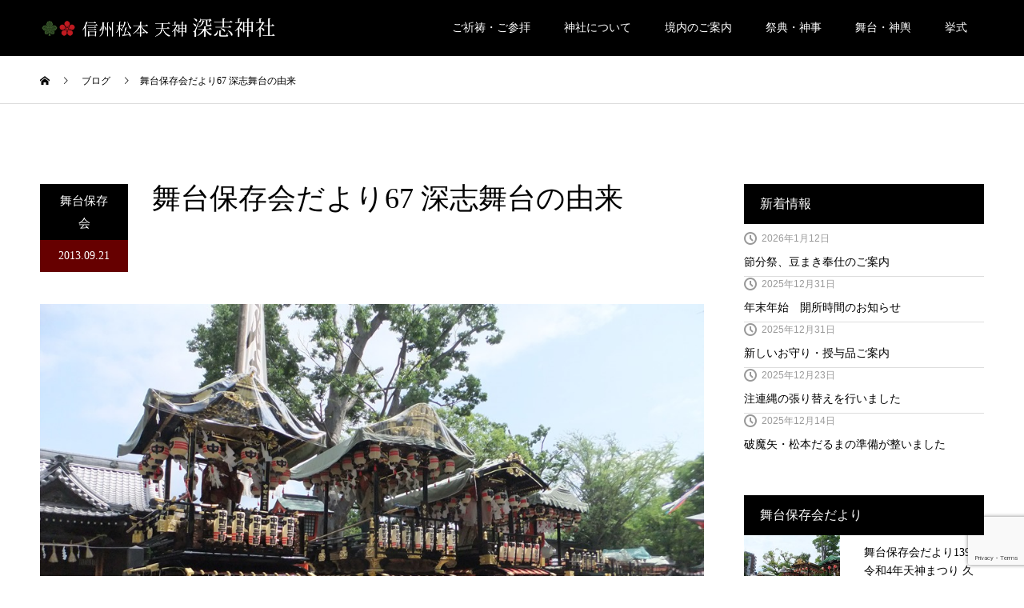

--- FILE ---
content_type: text/html; charset=UTF-8
request_url: https://www.fukashi-tenjin.or.jp/hozonkai/2013/09/67/
body_size: 23380
content:
<!DOCTYPE html>
<html dir="ltr" lang="ja">
<head prefix="og: https://ogp.me/ns# fb: https://ogp.me/ns/fb#">
<meta charset="UTF-8">
<meta name="description" content="深志舞台の由来前回の「たより」で、本町4丁目舞台の修復竣工に際し舞台人形の箱が発見され、人形が寛政2年（1790）の制作であることが判明しました。">
<meta name="viewport" content="width=device-width">
<meta name="format-detection" content="telephone=no">
<title>舞台保存会だより67 深志舞台の由来 | 信州松本 天神 深志神社</title>
	<style>img:is([sizes="auto" i], [sizes^="auto," i]) { contain-intrinsic-size: 3000px 1500px }</style>
	
		<!-- All in One SEO 4.9.3 - aioseo.com -->
	<meta name="robots" content="max-image-preview:large" />
	<meta name="author" content="深志神社"/>
	<link rel="canonical" href="https://www.fukashi-tenjin.or.jp/hozonkai/2013/09/67/" />
	<meta name="generator" content="All in One SEO (AIOSEO) 4.9.3" />
		<script type="application/ld+json" class="aioseo-schema">
			{"@context":"https:\/\/schema.org","@graph":[{"@type":"Article","@id":"https:\/\/www.fukashi-tenjin.or.jp\/hozonkai\/2013\/09\/67\/#article","name":"\u821e\u53f0\u4fdd\u5b58\u4f1a\u3060\u3088\u308a67 \u6df1\u5fd7\u821e\u53f0\u306e\u7531\u6765 | \u4fe1\u5dde\u677e\u672c \u5929\u795e \u6df1\u5fd7\u795e\u793e","headline":"\u821e\u53f0\u4fdd\u5b58\u4f1a\u3060\u3088\u308a67 \u6df1\u5fd7\u821e\u53f0\u306e\u7531\u6765","author":{"@id":"https:\/\/www.fukashi-tenjin.or.jp\/author\/tenjin0263\/#author"},"publisher":{"@id":"https:\/\/www.fukashi-tenjin.or.jp\/#organization"},"image":{"@type":"ImageObject","url":"https:\/\/www.fukashi-tenjin.or.jp\/wp-content\/uploads\/2019\/10\/5d957c84fb54eb550b278d9e01868a17.jpg","width":1024,"height":768},"datePublished":"2013-09-21T10:56:49+09:00","dateModified":"2019-10-26T11:00:02+09:00","inLanguage":"ja","mainEntityOfPage":{"@id":"https:\/\/www.fukashi-tenjin.or.jp\/hozonkai\/2013\/09\/67\/#webpage"},"isPartOf":{"@id":"https:\/\/www.fukashi-tenjin.or.jp\/hozonkai\/2013\/09\/67\/#webpage"},"articleSection":"\u821e\u53f0\u4fdd\u5b58\u4f1a"},{"@type":"BreadcrumbList","@id":"https:\/\/www.fukashi-tenjin.or.jp\/hozonkai\/2013\/09\/67\/#breadcrumblist","itemListElement":[{"@type":"ListItem","@id":"https:\/\/www.fukashi-tenjin.or.jp#listItem","position":1,"name":"\u30db\u30fc\u30e0","item":"https:\/\/www.fukashi-tenjin.or.jp","nextItem":{"@type":"ListItem","@id":"https:\/\/www.fukashi-tenjin.or.jp\/category\/hozonkai\/#listItem","name":"\u821e\u53f0\u4fdd\u5b58\u4f1a"}},{"@type":"ListItem","@id":"https:\/\/www.fukashi-tenjin.or.jp\/category\/hozonkai\/#listItem","position":2,"name":"\u821e\u53f0\u4fdd\u5b58\u4f1a","item":"https:\/\/www.fukashi-tenjin.or.jp\/category\/hozonkai\/","nextItem":{"@type":"ListItem","@id":"https:\/\/www.fukashi-tenjin.or.jp\/hozonkai\/2013\/09\/67\/#listItem","name":"\u821e\u53f0\u4fdd\u5b58\u4f1a\u3060\u3088\u308a67 \u6df1\u5fd7\u821e\u53f0\u306e\u7531\u6765"},"previousItem":{"@type":"ListItem","@id":"https:\/\/www.fukashi-tenjin.or.jp#listItem","name":"\u30db\u30fc\u30e0"}},{"@type":"ListItem","@id":"https:\/\/www.fukashi-tenjin.or.jp\/hozonkai\/2013\/09\/67\/#listItem","position":3,"name":"\u821e\u53f0\u4fdd\u5b58\u4f1a\u3060\u3088\u308a67 \u6df1\u5fd7\u821e\u53f0\u306e\u7531\u6765","previousItem":{"@type":"ListItem","@id":"https:\/\/www.fukashi-tenjin.or.jp\/category\/hozonkai\/#listItem","name":"\u821e\u53f0\u4fdd\u5b58\u4f1a"}}]},{"@type":"Organization","@id":"https:\/\/www.fukashi-tenjin.or.jp\/#organization","name":"\u4fe1\u5dde\u677e\u672c \u5929\u795e \u6df1\u5fd7\u795e\u793e","url":"https:\/\/www.fukashi-tenjin.or.jp\/"},{"@type":"Person","@id":"https:\/\/www.fukashi-tenjin.or.jp\/author\/tenjin0263\/#author","url":"https:\/\/www.fukashi-tenjin.or.jp\/author\/tenjin0263\/","name":"\u6df1\u5fd7\u795e\u793e","image":{"@type":"ImageObject","@id":"https:\/\/www.fukashi-tenjin.or.jp\/hozonkai\/2013\/09\/67\/#authorImage","url":"https:\/\/secure.gravatar.com\/avatar\/2cc0389cc9b473f964f60e8f7d637217210ec1cef638341e6d38202e5582dab0?s=96&d=mm&r=g","width":96,"height":96,"caption":"\u6df1\u5fd7\u795e\u793e"}},{"@type":"WebPage","@id":"https:\/\/www.fukashi-tenjin.or.jp\/hozonkai\/2013\/09\/67\/#webpage","url":"https:\/\/www.fukashi-tenjin.or.jp\/hozonkai\/2013\/09\/67\/","name":"\u821e\u53f0\u4fdd\u5b58\u4f1a\u3060\u3088\u308a67 \u6df1\u5fd7\u821e\u53f0\u306e\u7531\u6765 | \u4fe1\u5dde\u677e\u672c \u5929\u795e \u6df1\u5fd7\u795e\u793e","inLanguage":"ja","isPartOf":{"@id":"https:\/\/www.fukashi-tenjin.or.jp\/#website"},"breadcrumb":{"@id":"https:\/\/www.fukashi-tenjin.or.jp\/hozonkai\/2013\/09\/67\/#breadcrumblist"},"author":{"@id":"https:\/\/www.fukashi-tenjin.or.jp\/author\/tenjin0263\/#author"},"creator":{"@id":"https:\/\/www.fukashi-tenjin.or.jp\/author\/tenjin0263\/#author"},"image":{"@type":"ImageObject","url":"https:\/\/www.fukashi-tenjin.or.jp\/wp-content\/uploads\/2019\/10\/5d957c84fb54eb550b278d9e01868a17.jpg","@id":"https:\/\/www.fukashi-tenjin.or.jp\/hozonkai\/2013\/09\/67\/#mainImage","width":1024,"height":768},"primaryImageOfPage":{"@id":"https:\/\/www.fukashi-tenjin.or.jp\/hozonkai\/2013\/09\/67\/#mainImage"},"datePublished":"2013-09-21T10:56:49+09:00","dateModified":"2019-10-26T11:00:02+09:00"},{"@type":"WebSite","@id":"https:\/\/www.fukashi-tenjin.or.jp\/#website","url":"https:\/\/www.fukashi-tenjin.or.jp\/","name":"\u4fe1\u5dde\u677e\u672c \u5929\u795e \u6df1\u5fd7\u795e\u793e","inLanguage":"ja","publisher":{"@id":"https:\/\/www.fukashi-tenjin.or.jp\/#organization"}}]}
		</script>
		<!-- All in One SEO -->

<meta property="og:type" content="article">
<meta property="og:url" content="https://www.fukashi-tenjin.or.jp/hozonkai/2013/09/67/">
<meta property="og:title" content="舞台保存会だより67 深志舞台の由来 | 信州松本 天神 深志神社">
<meta property="og:description" content="深志舞台の由来前回の「たより」で、本町4丁目舞台の修復竣工に際し舞台人形の箱が発見され、人形が寛政2年（1790）の制作であることが判明しました。">
<meta property="og:site_name" content="信州松本 天神 深志神社">
<meta property="og:image" content="https://www.fukashi-tenjin.or.jp/wp-content/uploads/2019/10/5d957c84fb54eb550b278d9e01868a17.jpg">
<meta property="og:image:secure_url" content="https://www.fukashi-tenjin.or.jp/wp-content/uploads/2019/10/5d957c84fb54eb550b278d9e01868a17.jpg"> 
<meta property="og:image:width" content="1024"> 
<meta property="og:image:height" content="768">
<meta name="twitter:card" content="summary">
<meta name="twitter:site" content="@fukashi1339">
<meta name="twitter:creator" content="@fukashi1339">
<meta name="twitter:title" content="舞台保存会だより67 深志舞台の由来 | 信州松本 天神 深志神社">
<meta property="twitter:description" content="深志舞台の由来前回の「たより」で、本町4丁目舞台の修復竣工に際し舞台人形の箱が発見され、人形が寛政2年（1790）の制作であることが判明しました。">
<meta name="twitter:image:src" content="https://www.fukashi-tenjin.or.jp/wp-content/uploads/2019/10/5d957c84fb54eb550b278d9e01868a17-592x410.jpg">
<link rel='dns-prefetch' href='//www.googletagmanager.com' />
<link rel='dns-prefetch' href='//stats.wp.com' />
<link rel="alternate" type="application/rss+xml" title="信州松本 天神 深志神社 &raquo; フィード" href="https://www.fukashi-tenjin.or.jp/feed/" />
<link rel="alternate" type="application/rss+xml" title="信州松本 天神 深志神社 &raquo; コメントフィード" href="https://www.fukashi-tenjin.or.jp/comments/feed/" />
<link rel="alternate" type="application/rss+xml" title="信州松本 天神 深志神社 &raquo; 舞台保存会だより67 深志舞台の由来 のコメントのフィード" href="https://www.fukashi-tenjin.or.jp/hozonkai/2013/09/67/feed/" />
<link rel='stylesheet' id='wp-block-library-css' href='https://www.fukashi-tenjin.or.jp/wp-includes/css/dist/block-library/style.min.css?ver=6.8.3' type='text/css' media='all' />
<style id='classic-theme-styles-inline-css' type='text/css'>
/*! This file is auto-generated */
.wp-block-button__link{color:#fff;background-color:#32373c;border-radius:9999px;box-shadow:none;text-decoration:none;padding:calc(.667em + 2px) calc(1.333em + 2px);font-size:1.125em}.wp-block-file__button{background:#32373c;color:#fff;text-decoration:none}
</style>
<link rel='stylesheet' id='aioseo/css/src/vue/standalone/blocks/table-of-contents/global.scss-css' href='https://www.fukashi-tenjin.or.jp/wp-content/plugins/all-in-one-seo-pack/dist/Lite/assets/css/table-of-contents/global.e90f6d47.css?ver=4.9.3' type='text/css' media='all' />
<link rel='stylesheet' id='mediaelement-css' href='https://www.fukashi-tenjin.or.jp/wp-includes/js/mediaelement/mediaelementplayer-legacy.min.css?ver=4.2.17' type='text/css' media='all' />
<link rel='stylesheet' id='wp-mediaelement-css' href='https://www.fukashi-tenjin.or.jp/wp-includes/js/mediaelement/wp-mediaelement.min.css?ver=6.8.3' type='text/css' media='all' />
<style id='jetpack-sharing-buttons-style-inline-css' type='text/css'>
.jetpack-sharing-buttons__services-list{display:flex;flex-direction:row;flex-wrap:wrap;gap:0;list-style-type:none;margin:5px;padding:0}.jetpack-sharing-buttons__services-list.has-small-icon-size{font-size:12px}.jetpack-sharing-buttons__services-list.has-normal-icon-size{font-size:16px}.jetpack-sharing-buttons__services-list.has-large-icon-size{font-size:24px}.jetpack-sharing-buttons__services-list.has-huge-icon-size{font-size:36px}@media print{.jetpack-sharing-buttons__services-list{display:none!important}}.editor-styles-wrapper .wp-block-jetpack-sharing-buttons{gap:0;padding-inline-start:0}ul.jetpack-sharing-buttons__services-list.has-background{padding:1.25em 2.375em}
</style>
<link rel='stylesheet' id='qligg-swiper-css' href='https://www.fukashi-tenjin.or.jp/wp-content/plugins/insta-gallery/assets/frontend/swiper/swiper.min.css?ver=4.7.9' type='text/css' media='all' />
<link rel='stylesheet' id='qligg-frontend-css' href='https://www.fukashi-tenjin.or.jp/wp-content/plugins/insta-gallery/build/frontend/css/style.css?ver=4.7.9' type='text/css' media='all' />
<style id='global-styles-inline-css' type='text/css'>
:root{--wp--preset--aspect-ratio--square: 1;--wp--preset--aspect-ratio--4-3: 4/3;--wp--preset--aspect-ratio--3-4: 3/4;--wp--preset--aspect-ratio--3-2: 3/2;--wp--preset--aspect-ratio--2-3: 2/3;--wp--preset--aspect-ratio--16-9: 16/9;--wp--preset--aspect-ratio--9-16: 9/16;--wp--preset--color--black: #000000;--wp--preset--color--cyan-bluish-gray: #abb8c3;--wp--preset--color--white: #ffffff;--wp--preset--color--pale-pink: #f78da7;--wp--preset--color--vivid-red: #cf2e2e;--wp--preset--color--luminous-vivid-orange: #ff6900;--wp--preset--color--luminous-vivid-amber: #fcb900;--wp--preset--color--light-green-cyan: #7bdcb5;--wp--preset--color--vivid-green-cyan: #00d084;--wp--preset--color--pale-cyan-blue: #8ed1fc;--wp--preset--color--vivid-cyan-blue: #0693e3;--wp--preset--color--vivid-purple: #9b51e0;--wp--preset--gradient--vivid-cyan-blue-to-vivid-purple: linear-gradient(135deg,rgba(6,147,227,1) 0%,rgb(155,81,224) 100%);--wp--preset--gradient--light-green-cyan-to-vivid-green-cyan: linear-gradient(135deg,rgb(122,220,180) 0%,rgb(0,208,130) 100%);--wp--preset--gradient--luminous-vivid-amber-to-luminous-vivid-orange: linear-gradient(135deg,rgba(252,185,0,1) 0%,rgba(255,105,0,1) 100%);--wp--preset--gradient--luminous-vivid-orange-to-vivid-red: linear-gradient(135deg,rgba(255,105,0,1) 0%,rgb(207,46,46) 100%);--wp--preset--gradient--very-light-gray-to-cyan-bluish-gray: linear-gradient(135deg,rgb(238,238,238) 0%,rgb(169,184,195) 100%);--wp--preset--gradient--cool-to-warm-spectrum: linear-gradient(135deg,rgb(74,234,220) 0%,rgb(151,120,209) 20%,rgb(207,42,186) 40%,rgb(238,44,130) 60%,rgb(251,105,98) 80%,rgb(254,248,76) 100%);--wp--preset--gradient--blush-light-purple: linear-gradient(135deg,rgb(255,206,236) 0%,rgb(152,150,240) 100%);--wp--preset--gradient--blush-bordeaux: linear-gradient(135deg,rgb(254,205,165) 0%,rgb(254,45,45) 50%,rgb(107,0,62) 100%);--wp--preset--gradient--luminous-dusk: linear-gradient(135deg,rgb(255,203,112) 0%,rgb(199,81,192) 50%,rgb(65,88,208) 100%);--wp--preset--gradient--pale-ocean: linear-gradient(135deg,rgb(255,245,203) 0%,rgb(182,227,212) 50%,rgb(51,167,181) 100%);--wp--preset--gradient--electric-grass: linear-gradient(135deg,rgb(202,248,128) 0%,rgb(113,206,126) 100%);--wp--preset--gradient--midnight: linear-gradient(135deg,rgb(2,3,129) 0%,rgb(40,116,252) 100%);--wp--preset--font-size--small: 13px;--wp--preset--font-size--medium: 20px;--wp--preset--font-size--large: 36px;--wp--preset--font-size--x-large: 42px;--wp--preset--spacing--20: 0.44rem;--wp--preset--spacing--30: 0.67rem;--wp--preset--spacing--40: 1rem;--wp--preset--spacing--50: 1.5rem;--wp--preset--spacing--60: 2.25rem;--wp--preset--spacing--70: 3.38rem;--wp--preset--spacing--80: 5.06rem;--wp--preset--shadow--natural: 6px 6px 9px rgba(0, 0, 0, 0.2);--wp--preset--shadow--deep: 12px 12px 50px rgba(0, 0, 0, 0.4);--wp--preset--shadow--sharp: 6px 6px 0px rgba(0, 0, 0, 0.2);--wp--preset--shadow--outlined: 6px 6px 0px -3px rgba(255, 255, 255, 1), 6px 6px rgba(0, 0, 0, 1);--wp--preset--shadow--crisp: 6px 6px 0px rgba(0, 0, 0, 1);}:where(.is-layout-flex){gap: 0.5em;}:where(.is-layout-grid){gap: 0.5em;}body .is-layout-flex{display: flex;}.is-layout-flex{flex-wrap: wrap;align-items: center;}.is-layout-flex > :is(*, div){margin: 0;}body .is-layout-grid{display: grid;}.is-layout-grid > :is(*, div){margin: 0;}:where(.wp-block-columns.is-layout-flex){gap: 2em;}:where(.wp-block-columns.is-layout-grid){gap: 2em;}:where(.wp-block-post-template.is-layout-flex){gap: 1.25em;}:where(.wp-block-post-template.is-layout-grid){gap: 1.25em;}.has-black-color{color: var(--wp--preset--color--black) !important;}.has-cyan-bluish-gray-color{color: var(--wp--preset--color--cyan-bluish-gray) !important;}.has-white-color{color: var(--wp--preset--color--white) !important;}.has-pale-pink-color{color: var(--wp--preset--color--pale-pink) !important;}.has-vivid-red-color{color: var(--wp--preset--color--vivid-red) !important;}.has-luminous-vivid-orange-color{color: var(--wp--preset--color--luminous-vivid-orange) !important;}.has-luminous-vivid-amber-color{color: var(--wp--preset--color--luminous-vivid-amber) !important;}.has-light-green-cyan-color{color: var(--wp--preset--color--light-green-cyan) !important;}.has-vivid-green-cyan-color{color: var(--wp--preset--color--vivid-green-cyan) !important;}.has-pale-cyan-blue-color{color: var(--wp--preset--color--pale-cyan-blue) !important;}.has-vivid-cyan-blue-color{color: var(--wp--preset--color--vivid-cyan-blue) !important;}.has-vivid-purple-color{color: var(--wp--preset--color--vivid-purple) !important;}.has-black-background-color{background-color: var(--wp--preset--color--black) !important;}.has-cyan-bluish-gray-background-color{background-color: var(--wp--preset--color--cyan-bluish-gray) !important;}.has-white-background-color{background-color: var(--wp--preset--color--white) !important;}.has-pale-pink-background-color{background-color: var(--wp--preset--color--pale-pink) !important;}.has-vivid-red-background-color{background-color: var(--wp--preset--color--vivid-red) !important;}.has-luminous-vivid-orange-background-color{background-color: var(--wp--preset--color--luminous-vivid-orange) !important;}.has-luminous-vivid-amber-background-color{background-color: var(--wp--preset--color--luminous-vivid-amber) !important;}.has-light-green-cyan-background-color{background-color: var(--wp--preset--color--light-green-cyan) !important;}.has-vivid-green-cyan-background-color{background-color: var(--wp--preset--color--vivid-green-cyan) !important;}.has-pale-cyan-blue-background-color{background-color: var(--wp--preset--color--pale-cyan-blue) !important;}.has-vivid-cyan-blue-background-color{background-color: var(--wp--preset--color--vivid-cyan-blue) !important;}.has-vivid-purple-background-color{background-color: var(--wp--preset--color--vivid-purple) !important;}.has-black-border-color{border-color: var(--wp--preset--color--black) !important;}.has-cyan-bluish-gray-border-color{border-color: var(--wp--preset--color--cyan-bluish-gray) !important;}.has-white-border-color{border-color: var(--wp--preset--color--white) !important;}.has-pale-pink-border-color{border-color: var(--wp--preset--color--pale-pink) !important;}.has-vivid-red-border-color{border-color: var(--wp--preset--color--vivid-red) !important;}.has-luminous-vivid-orange-border-color{border-color: var(--wp--preset--color--luminous-vivid-orange) !important;}.has-luminous-vivid-amber-border-color{border-color: var(--wp--preset--color--luminous-vivid-amber) !important;}.has-light-green-cyan-border-color{border-color: var(--wp--preset--color--light-green-cyan) !important;}.has-vivid-green-cyan-border-color{border-color: var(--wp--preset--color--vivid-green-cyan) !important;}.has-pale-cyan-blue-border-color{border-color: var(--wp--preset--color--pale-cyan-blue) !important;}.has-vivid-cyan-blue-border-color{border-color: var(--wp--preset--color--vivid-cyan-blue) !important;}.has-vivid-purple-border-color{border-color: var(--wp--preset--color--vivid-purple) !important;}.has-vivid-cyan-blue-to-vivid-purple-gradient-background{background: var(--wp--preset--gradient--vivid-cyan-blue-to-vivid-purple) !important;}.has-light-green-cyan-to-vivid-green-cyan-gradient-background{background: var(--wp--preset--gradient--light-green-cyan-to-vivid-green-cyan) !important;}.has-luminous-vivid-amber-to-luminous-vivid-orange-gradient-background{background: var(--wp--preset--gradient--luminous-vivid-amber-to-luminous-vivid-orange) !important;}.has-luminous-vivid-orange-to-vivid-red-gradient-background{background: var(--wp--preset--gradient--luminous-vivid-orange-to-vivid-red) !important;}.has-very-light-gray-to-cyan-bluish-gray-gradient-background{background: var(--wp--preset--gradient--very-light-gray-to-cyan-bluish-gray) !important;}.has-cool-to-warm-spectrum-gradient-background{background: var(--wp--preset--gradient--cool-to-warm-spectrum) !important;}.has-blush-light-purple-gradient-background{background: var(--wp--preset--gradient--blush-light-purple) !important;}.has-blush-bordeaux-gradient-background{background: var(--wp--preset--gradient--blush-bordeaux) !important;}.has-luminous-dusk-gradient-background{background: var(--wp--preset--gradient--luminous-dusk) !important;}.has-pale-ocean-gradient-background{background: var(--wp--preset--gradient--pale-ocean) !important;}.has-electric-grass-gradient-background{background: var(--wp--preset--gradient--electric-grass) !important;}.has-midnight-gradient-background{background: var(--wp--preset--gradient--midnight) !important;}.has-small-font-size{font-size: var(--wp--preset--font-size--small) !important;}.has-medium-font-size{font-size: var(--wp--preset--font-size--medium) !important;}.has-large-font-size{font-size: var(--wp--preset--font-size--large) !important;}.has-x-large-font-size{font-size: var(--wp--preset--font-size--x-large) !important;}
:where(.wp-block-post-template.is-layout-flex){gap: 1.25em;}:where(.wp-block-post-template.is-layout-grid){gap: 1.25em;}
:where(.wp-block-columns.is-layout-flex){gap: 2em;}:where(.wp-block-columns.is-layout-grid){gap: 2em;}
:root :where(.wp-block-pullquote){font-size: 1.5em;line-height: 1.6;}
</style>
<link rel='stylesheet' id='contact-form-7-css' href='https://www.fukashi-tenjin.or.jp/wp-content/plugins/contact-form-7/includes/css/styles.css?ver=6.1.4' type='text/css' media='all' />
<link rel='stylesheet' id='foobox-free-min-css' href='https://www.fukashi-tenjin.or.jp/wp-content/plugins/foobox-image-lightbox/free/css/foobox.free.min.css?ver=2.7.35' type='text/css' media='all' />
<link rel='stylesheet' id='responsive-lightbox-nivo_lightbox-css-css' href='https://www.fukashi-tenjin.or.jp/wp-content/plugins/responsive-lightbox-lite/assets/nivo-lightbox/nivo-lightbox.css?ver=6.8.3' type='text/css' media='all' />
<link rel='stylesheet' id='responsive-lightbox-nivo_lightbox-css-d-css' href='https://www.fukashi-tenjin.or.jp/wp-content/plugins/responsive-lightbox-lite/assets/nivo-lightbox/themes/default/default.css?ver=6.8.3' type='text/css' media='all' />
<link rel='stylesheet' id='toc-screen-css' href='https://www.fukashi-tenjin.or.jp/wp-content/plugins/table-of-contents-plus/screen.min.css?ver=2411.1' type='text/css' media='all' />
<link rel='stylesheet' id='tcd-maps-css' href='https://www.fukashi-tenjin.or.jp/wp-content/plugins/tcd-google-maps/admin.css?ver=6.8.3' type='text/css' media='all' />
<link rel='stylesheet' id='kadan-slick-css' href='https://www.fukashi-tenjin.or.jp/wp-content/themes/kadan_tcd056/assets/css/slick.min.css?ver=6.8.3' type='text/css' media='all' />
<link rel='stylesheet' id='kadan-slick-theme-css' href='https://www.fukashi-tenjin.or.jp/wp-content/themes/kadan_tcd056/assets/css/slick-theme.min.css?ver=6.8.3' type='text/css' media='all' />
<link rel='stylesheet' id='kadan-style-css' href='https://www.fukashi-tenjin.or.jp/wp-content/themes/kadan_tcd056/style.css?ver=1.15' type='text/css' media='all' />
<link rel='stylesheet' id='kadan-sns-css-css' href='https://www.fukashi-tenjin.or.jp/wp-content/themes/kadan_tcd056/assets/css/sns-button.css?ver=1' type='text/css' media='all' />
<script type="text/javascript" src="https://www.fukashi-tenjin.or.jp/wp-includes/js/jquery/jquery.min.js?ver=3.7.1" id="jquery-core-js"></script>
<script type="text/javascript" src="https://www.fukashi-tenjin.or.jp/wp-includes/js/jquery/jquery-migrate.min.js?ver=3.4.1" id="jquery-migrate-js"></script>
<script type="text/javascript" src="https://www.fukashi-tenjin.or.jp/wp-content/plugins/responsive-lightbox-lite/assets/nivo-lightbox/nivo-lightbox.min.js?ver=6.8.3" id="responsive-lightbox-nivo_lightbox-js"></script>
<script type="text/javascript" id="responsive-lightbox-lite-script-js-extra">
/* <![CDATA[ */
var rllArgs = {"script":"nivo_lightbox","selector":"lightbox","custom_events":""};
/* ]]> */
</script>
<script type="text/javascript" src="https://www.fukashi-tenjin.or.jp/wp-content/plugins/responsive-lightbox-lite/assets/inc/script.js?ver=6.8.3" id="responsive-lightbox-lite-script-js"></script>
<script type="text/javascript" src="https://www.fukashi-tenjin.or.jp/wp-content/themes/kadan_tcd056/assets/js/slick.min.js?ver=1.15" id="kadan-slick-js"></script>
<script type="text/javascript" id="foobox-free-min-js-before">
/* <![CDATA[ */
/* Run FooBox FREE (v2.7.35) */
var FOOBOX = window.FOOBOX = {
	ready: true,
	disableOthers: false,
	o: {wordpress: { enabled: true }, captions: { dataTitle: ["captionTitle","title"], dataDesc: ["captionDesc","description"] }, rel: '', excludes:'.fbx-link,.nofoobox,.nolightbox,a[href*="pinterest.com/pin/create/button/"]', affiliate : { enabled: false }, error: "Could not load the item"},
	selectors: [
		".foogallery-container.foogallery-lightbox-foobox", ".foogallery-container.foogallery-lightbox-foobox-free", ".gallery", ".wp-block-gallery", ".wp-caption", ".foobox"
	],
	pre: function( $ ){
		// Custom JavaScript (Pre)
		
	},
	post: function( $ ){
		// Custom JavaScript (Post)
		
		// Custom Captions Code
		
	},
	custom: function( $ ){
		// Custom Extra JS
		
	}
};
/* ]]> */
</script>
<script type="text/javascript" src="https://www.fukashi-tenjin.or.jp/wp-content/plugins/foobox-image-lightbox/free/js/foobox.free.min.js?ver=2.7.35" id="foobox-free-min-js"></script>

<!-- Site Kit によって追加された Google タグ（gtag.js）スニペット -->
<!-- Google アナリティクス スニペット (Site Kit が追加) -->
<script type="text/javascript" src="https://www.googletagmanager.com/gtag/js?id=G-WDFMVY8EJX" id="google_gtagjs-js" async></script>
<script type="text/javascript" id="google_gtagjs-js-after">
/* <![CDATA[ */
window.dataLayer = window.dataLayer || [];function gtag(){dataLayer.push(arguments);}
gtag("set","linker",{"domains":["www.fukashi-tenjin.or.jp"]});
gtag("js", new Date());
gtag("set", "developer_id.dZTNiMT", true);
gtag("config", "G-WDFMVY8EJX");
/* ]]> */
</script>
<link rel="https://api.w.org/" href="https://www.fukashi-tenjin.or.jp/wp-json/" /><link rel="alternate" title="JSON" type="application/json" href="https://www.fukashi-tenjin.or.jp/wp-json/wp/v2/posts/481" /><link rel='shortlink' href='https://www.fukashi-tenjin.or.jp/?p=481' />
<link rel="alternate" title="oEmbed (JSON)" type="application/json+oembed" href="https://www.fukashi-tenjin.or.jp/wp-json/oembed/1.0/embed?url=https%3A%2F%2Fwww.fukashi-tenjin.or.jp%2Fhozonkai%2F2013%2F09%2F67%2F" />
<link rel="alternate" title="oEmbed (XML)" type="text/xml+oembed" href="https://www.fukashi-tenjin.or.jp/wp-json/oembed/1.0/embed?url=https%3A%2F%2Fwww.fukashi-tenjin.or.jp%2Fhozonkai%2F2013%2F09%2F67%2F&#038;format=xml" />
<meta name="generator" content="Site Kit by Google 1.170.0" />	<style>img#wpstats{display:none}</style>
		<link rel="shortcut icon" href="https://www.fukashi-tenjin.or.jp/wp-content/uploads/2019/10/favicon.ico">
<style>
.c-comment__form-submit:hover,.c-pw__btn:hover,.p-article01__cat:hover,.p-article11__cat:hover,.p-block02 .slick-arrow:hover,.p-block03 .slick-arrow:hover,.p-cb__item-btn a:hover,.p-entry__cat:hover,.p-entry__date,.p-index-news__topic-pager-item.is-active a,.p-index-news__topic-pager-item a:hover,.p-nav02__item a:hover,.p-readmore__btn:hover,.p-page-links > span,.p-pagetop a:hover,.p-page-links a:hover,.p-pager__item a:hover,.p-pager__item span,.p-post-list03 .slick-arrow:hover,.p-recommended-plan__btn a:hover{background: #660000}.p-article01__title a:hover,.p-article02:hover .p-article02__title,.p-article03:hover .p-article03__title,.p-article06__title a:hover,.p-article08:hover .p-article08__title,.p-article10__title a:hover,.p-breadcrumb a:hover,.p-room-meta dt,.p-section-nav__item:hover .p-section-nav__item-title,.p-social-nav__item a:hover,.p-spring-info dt,.p-vertical{color: #660000}.c-pw__btn,.p-entry__cat,.p-article01__cat,.p-article11__cat,.p-block02 .slick-arrow,.p-block03 .slick-arrow,.p-cb__item-btn a,.p-copyright,.p-headline,.p-nav02__item a,.p-readmore__btn,.p-page-links a,.p-pager__item a,.p-post-list03 .slick-arrow,.p-recommended-plan__btn a,.p-widget__title,.widget_block .wp-block-heading{background: #000000}.p-entry__body a,.custom-html-widget a,body.page-tcd-template .l-main a:not(.p-btn){color: #660000}body{font-family: "Times New Roman", "游明朝", "Yu Mincho", "游明朝体", "YuMincho", "ヒラギノ明朝 Pro W3", "Hiragino Mincho Pro", "HiraMinProN-W3", "HGS明朝E", "ＭＳ Ｐ明朝", "MS PMincho", serif; font-weight: 500}.c-logo,.p-entry__title,.p-page-header__headline,.p-index-blog__title,.p-index-news__col-title,.p-index-slider__item-title,.p-page-header__title,.p-archive-header__title,.p-plan__title,.p-recommended-plan__title,.p-section-header__title,.p-section-header__headline,.p-vertical,.p-vertical-block,.p-visual__title{font-family: "Times New Roman", "游明朝", "Yu Mincho", "游明朝体", "YuMincho", "ヒラギノ明朝 Pro W3", "Hiragino Mincho Pro", "HiraMinProN-W3", "HGS明朝E", "ＭＳ Ｐ明朝", "MS PMincho", serif; font-weight: 500}.p-page-header__title{transition-delay: 3s}.p-hover-effect--type1:hover img{-webkit-transform: scale(1.2);transform: scale(1.2)}.l-header{background: rgba(0, 0, 0, 1)}.p-global-nav a{color: #ffffff}.p-global-nav a:hover{background: #660000;color: #ffffff}.p-global-nav .sub-menu a{background: #111111;color: #ffffff}.p-global-nav .sub-menu a:hover{background: #660000;color: #ffffff}.p-footer-slider{background: #f4f1ed}.p-info{color: #000000}.p-info__logo{font-size: 25px}.p-info__btn{background: #000000;color: #ffffff}.p-info__btn:hover{background: #660000;color: #ffffff}.p-footer-nav{background: #660000;color: #ffffff}.p-footer-nav a{color: #ffffff}.p-footer-nav a:hover{color: #ffbfbf}.p-entry__title{font-size: 36px}.p-entry__body{font-size: 16px}@media screen and (max-width: 991px) {.p-global-nav{background: rgba(0,0,0, 1)}.p-global-nav a,.p-global-nav a:hover,.p-global-nav .sub-menu a,.p-global-nav .sub-menu a:hover{color: #ffffff}.p-global-nav .menu-item-has-children > a > .sub-menu-toggle::before{border-color: #ffffff}}#site_loader_animation.c-load--type3 i { background: #660000; }
.link01,.link02-l,.link02-r {display:block;padding:10px 0;border:solid 1px #ccc;font-size:120%;font-weight:bold;text-align:center;text-decoration:none!important;}
.link01 {width:100%;margin-top:30px;text-align:center;}
.link02-l {width:49%;margin-top:10px;float:left;}
.link02-r {width:49%;margin-top:10px;float:right;}
.link01:hover,.link02-l:hover,.link02-r:hover {background:#eee;}

.widget_search form {
text-align:center;
}
.widget_search form input[type="text"] {
width:99%;
padding:10px 0;
}
.widget_search form input[type="submit"] {
padding:10px 30px;
margin-top:10px;
}



.l-primary h2 {
margin-top:10px;
border-bottom:solid 1px #ccc;
padding:10px 0;
}

h2.butai-h2 {
text-align:center;
border-bottom:solid 1px #ccc;
padding:0 0 10px;
}

.butai-txt dt {
float:left;
}
.butai-txt dd {
margin-left:80px;
}

.bf-img fg-image {
max-width:40%;
}
.fg-caption-title {
font-family: "Times New Roman", "游明朝", "Yu Mincho", "游明朝体", "YuMincho", "ヒラギノ明朝 Pro W3", "Hiragino Mincho Pro", "HiraMinProN-W3", "HGS明朝E", "ＭＳ Ｐ明朝", "MS PMincho", serif;
font-size:100%!important;
text-align:center!important;
}
.clearfix:after{
	content: "";
	clear: both;
	display: block;
}


#rss-2 h2 a {display:none;}
#rss-2 h2:before {content:"新着情報";color:white;}	
#rss-2 ul li a {display:block;font-size:14px;}
#rss-2 ul li .rss-date {display:block;text-align:right;font-size:12px;color:#999;}
#rss-2 ul li {padding:3px 0;border-bottom:solid 1px #ccc;}
#rss-2 ul li:last-child {padding:3px 0 0;border-bottom:none;}

.p-entry__body a {
text-decoration:underline;
}

</style>
		<style type="text/css" id="wp-custom-css">
			.widget_search form input[type="text"] {
  width: 98%;
}		</style>
		</head>
<body data-rsssl=1 class="wp-singular post-template-default single single-post postid-481 single-format-standard wp-embed-responsive wp-theme-kadan_tcd056 ">
<div id="site_loader_overlay">
  <div id="site_loader_animation" class="c-load--type3">
        <i></i><i></i><i></i><i></i>
      </div>
</div>
<div id="site_wrap">
<header id="js-header" class="l-header">
  <div class="l-header__inner l-inner">
    <div class="l-header__logo c-logo">
            <a href="https://www.fukashi-tenjin.or.jp/">
        <img src="https://www.fukashi-tenjin.or.jp/wp-content/uploads/2019/10/logo00.png" alt="信州松本 天神 深志神社" width="297.5" height="45">
      </a>
          </div>
    <a href="#" id="js-menu-btn" class="p-menu-btn c-menu-btn"></a>
    		<nav id="js-global-nav" class="p-global-nav"><ul class="menu"><li id="menu-item-31" class="menu-item menu-item-type-custom menu-item-object-custom menu-item-31"><a href="/worship/">ご祈祷・ご参拝<span class="sub-menu-toggle"></span></a></li>
<li id="menu-item-27" class="menu-item menu-item-type-custom menu-item-object-custom menu-item-27"><a href="/about/">神社について<span class="sub-menu-toggle"></span></a></li>
<li id="menu-item-28" class="menu-item menu-item-type-custom menu-item-object-custom menu-item-28"><a href="/keidai/">境内のご案内<span class="sub-menu-toggle"></span></a></li>
<li id="menu-item-29" class="menu-item menu-item-type-custom menu-item-object-custom menu-item-29"><a href="/ceremony/">祭典・神事<span class="sub-menu-toggle"></span></a></li>
<li id="menu-item-30" class="menu-item menu-item-type-custom menu-item-object-custom menu-item-30"><a href="/butai/">舞台・神輿<span class="sub-menu-toggle"></span></a></li>
<li id="menu-item-32" class="menu-item menu-item-type-custom menu-item-object-custom menu-item-32"><a href="https://baifukaku.jp/wedding/">挙式<span class="sub-menu-toggle"></span></a></li>
</ul></nav>      </div>
</header>
<main class="l-main" role="main">
  <div class="p-breadcrumb c-breadcrumb">
<ol class="p-breadcrumb__inner l-inner" itemscope itemtype="https://schema.org/BreadcrumbList">
<li class="p-breadcrumb__item c-breadcrumb__item c-breadcrumb__item--home" itemprop="itemListElement" itemscope itemtype="https://schema.org/ListItem">
<a href="https://www.fukashi-tenjin.or.jp/" itemprop="item">
<span itemprop="name">HOME</span>
</a>
<meta itemprop="position" content="1">
</li>
<li class="p-breadcrumb__item c-breadcrumb__item" itemprop="itemListElement" itemscope itemtype="https://schema.org/ListItem">
<a href="https://www.fukashi-tenjin.or.jp/hozonkai/" itemprop="item">
<span itemprop="name">ブログ</span>
</a>
<meta itemprop="position" content="2">
</li>
<li class="p-breadcrumb__item c-breadcrumb__item" itemprop="itemListElement" itemscope itemtype="https://schema.org/ListItem"><span itemprop="name">舞台保存会だより67 深志舞台の由来</span><meta itemprop="position" content="3"></li>
</ol>
</div>
  <div class="l-contents l-inner">
    <div class="l-primary">
              <article class="p-entry">
			  <header class="p-entry__header">
          					<div class="p-entry__meta">
             
            <a class="p-entry__cat" href="https://www.fukashi-tenjin.or.jp/category/hozonkai/">舞台保存会</a>
                         
						<time class="p-entry__date" datetime="2013-09-21">2013.09.21</time>
            					</div>
          					<h1 class="p-entry__title">舞台保存会だより67 深志舞台の由来</h1>
				</header>
                				<div class="p-entry__img">
          <img width="1024" height="768" src="https://www.fukashi-tenjin.or.jp/wp-content/uploads/2019/10/5d957c84fb54eb550b278d9e01868a17.jpg" class="attachment-full size-full wp-post-image" alt="" decoding="async" fetchpriority="high" srcset="https://www.fukashi-tenjin.or.jp/wp-content/uploads/2019/10/5d957c84fb54eb550b278d9e01868a17.jpg 1024w, https://www.fukashi-tenjin.or.jp/wp-content/uploads/2019/10/5d957c84fb54eb550b278d9e01868a17-300x225.jpg 300w, https://www.fukashi-tenjin.or.jp/wp-content/uploads/2019/10/5d957c84fb54eb550b278d9e01868a17-768x576.jpg 768w" sizes="(max-width: 1024px) 100vw, 1024px" data-attachment-id="482" data-permalink="https://www.fukashi-tenjin.or.jp/hozonkai/2013/09/67/attachment/%e5%a4%a9%e7%a5%9e%e3%81%be%e3%81%a4%e3%82%8ah-25-114/" data-orig-file="https://www.fukashi-tenjin.or.jp/wp-content/uploads/2019/10/5d957c84fb54eb550b278d9e01868a17.jpg" data-orig-size="1024,768" data-comments-opened="1" data-image-meta="{&quot;aperture&quot;:&quot;0&quot;,&quot;credit&quot;:&quot;&quot;,&quot;camera&quot;:&quot;&quot;,&quot;caption&quot;:&quot;&quot;,&quot;created_timestamp&quot;:&quot;0&quot;,&quot;copyright&quot;:&quot;&quot;,&quot;focal_length&quot;:&quot;0&quot;,&quot;iso&quot;:&quot;0&quot;,&quot;shutter_speed&quot;:&quot;0&quot;,&quot;title&quot;:&quot;&quot;,&quot;orientation&quot;:&quot;0&quot;}" data-image-title="天神まつりH.25 114" data-image-description="" data-image-caption="" data-medium-file="https://www.fukashi-tenjin.or.jp/wp-content/uploads/2019/10/5d957c84fb54eb550b278d9e01868a17-300x225.jpg" data-large-file="https://www.fukashi-tenjin.or.jp/wp-content/uploads/2019/10/5d957c84fb54eb550b278d9e01868a17-1024x768.jpg" />        </div>
                				<div class="p-entry__body">
          <div class="asset-body">
<p><span style="font-size: large;"><strong>深志舞台の由来</strong></span></p>
<p><span style="font-size: medium;">前回の「たより」で、本町4丁目舞台の修復竣工に際し舞台人形の箱が発見され、人形が寛政2年（1790）の制作であることが判明しました。（<a href="/news/2013/08/66/" target="_blank" rel="noopener noreferrer">舞台保存会だより66</a>）</span></p>
<p><span style="font-size: medium;">この寛政2年というのは極めて意味深い年であり、深志舞台の発達史において重要な年号と思われるのですが、そのことを舞台の歴史を繙きながら少し考えてみたいと思います。</span></p>
<p align="center"><a href="/news-photo/Windows-Live-Writer/240340cad7ce_9BEC/%E5%B9%B3%E6%88%9025%E5%B9%B4%E6%98%A5%E3%81%8B%E3%82%89%E5%A4%8F%20045.jpg" rel="lightbox-0"><span style="color: #d16349; font-size: small;"><img decoding="async" title="平成25年春から夏 045" src="/news-photo/Windows-Live-Writer/240340cad7ce_9BEC/%E5%B9%B3%E6%88%9025%E5%B9%B4%E6%98%A5%E3%81%8B%E3%82%89%E5%A4%8F%20045_thumb.jpg" alt="平成25年春から夏 045" width="184" height="244" border="0" /></span></a><a href="/news-photo/Windows-Live-Writer/240340cad7ce_9BEC/%E5%B9%B3%E6%88%9025%E5%B9%B4%E6%98%A5%E3%81%8B%E3%82%89%E5%A4%8F%20048.jpg" rel="lightbox-1"><span style="color: #d16349; font-size: small;"><img decoding="async" title="平成25年春から夏 048" src="/news-photo/Windows-Live-Writer/240340cad7ce_9BEC/%E5%B9%B3%E6%88%9025%E5%B9%B4%E6%98%A5%E3%81%8B%E3%82%89%E5%A4%8F%20048_thumb.jpg" alt="平成25年春から夏 048" width="244" height="184" border="0" /></span></a><br />
<span style="color: #d16349; font-size: small;">（本町4丁目舞台人形「神功皇后」とその箱）</span></p>
<p><span style="font-size: medium;">松本の郷土史研究家によると、深志舞台の誕生は元禄5年（1692）とされています。その根拠は江戸時代宮村町の名主・河辺家の残した河辺文書の中の『大守累年記』に、元禄5年に舞台が初めて曳行されたとする記述が見えるためです。</span></p>
<p><span style="font-size: medium;">それによれば、『（舞台は）…天満宮北ヲ東ニ行 南ニ行 大明神宮東裏ヲ南ニ行 又西ニ行 長沢ゾイヲ行…』などとあって、舞台はどうも神社の周りを周回するように運行されていたらしい。そしてその行間、やや補足的に『…（舞台引渡スハ）元禄五年初メテヨリ…』と記述があり、ここが舞台初見の根拠となっています。</span></p>
<p align="center"><a href="/news-photo/Windows-Live-Writer/240340cad7ce_9BEC/028.jpg" rel="lightbox-2"><span style="font-size: small;"><img loading="lazy" decoding="async" title="028" src="/news-photo/Windows-Live-Writer/240340cad7ce_9BEC/028_thumb.jpg" alt="028" width="184" height="244" border="0" /></span></a><a href="/news-photo/Windows-Live-Writer/240340cad7ce_9BEC/029.jpg" rel="lightbox-3"><span style="font-size: small;"><img loading="lazy" decoding="async" title="029" src="/news-photo/Windows-Live-Writer/240340cad7ce_9BEC/029_thumb.jpg" alt="029" width="184" height="244" border="0" /></span></a><br />
<span style="color: #d16349; font-size: small;">（河辺文書『大守累年記』と、その舞台初出とされる部分）</span></p>
<p><span style="font-size: medium;">私は歴史研究家ではなく、古文書もロクに読めませんから、研究家の方々の言われる通りに知識してきましたが、この文言を決め手に舞台の始まりを元禄5年とするのは、些か如何であろうか、と近ごろ考えるようになりました。</span></p>
<p><span style="font-size: medium;">というのは文章の読みようによっては、神社を周回するように舞台の運行がなされたのが元禄5年から、という風にもとれますし、これは運行についての記述であって、製作については何も語っていませんから、その以前に舞台があったかなかったかは判然としません。また、舞台行事が始まった事情についても、何も陳べられていませんので、事態がつかめません。累年記の記述は、「元禄5年には舞台が運行されていた」ということを確認できるに過ぎないのではないでしょうか。</span></p>
<p><span style="font-size: medium;">ちなみに深志神社の古い社伝に拠れば、舞台行事の始まりは、元和の初年（1615）、小笠原忠真公が大坂夏の陣に出陣、戦勝帰国を感謝して『報賽の誠を捧げんと、南深志13ヶ町産子へ命じ山車舞台を造らせ、社前に曳き入れて各々舞人をして奏楽せしめ…』たことに始まるとされています。これに就いては出典も判らず、ただの伝承ですので伝説の域を出ませんが、行事発生の事由は述べられています。また日本各地の山車行事も、多くは江戸初期に発生していますから、早過ぎることはありません。深志神社の例祭は寛永11年（1634）から「天神まつり」として夏祭りで行われるようになりました。舞台と舞台行事も江戸の初めから元禄ごろにかけて誕生したと考えるのが妥当なところではないでしょうか。</span></p>
<p align="center"><a href="/news-photo/Windows-Live-Writer/240340cad7ce_9BEC/%E5%A4%A9%E7%A5%9E%E3%81%BE%E3%81%A4%E3%82%8AH.25%20114.jpg" rel="lightbox-4"><span style="color: #d16349; font-size: small;"><img loading="lazy" decoding="async" title="天神まつりH.25 114" src="/news-photo/Windows-Live-Writer/240340cad7ce_9BEC/%E5%A4%A9%E7%A5%9E%E3%81%BE%E3%81%A4%E3%82%8AH.25%20114_thumb.jpg" alt="天神まつりH.25 114" width="244" height="184" border="0" /></span></a><a href="/news-photo/Windows-Live-Writer/240340cad7ce_9BEC/%E5%A4%A9%E7%A5%9E%E3%81%BE%E3%81%A4%E3%82%8AH.25%20221.jpg" rel="lightbox-5"><span style="color: #d16349; font-size: small;"><img loading="lazy" decoding="async" title="天神まつりH.25 221" src="/news-photo/Windows-Live-Writer/240340cad7ce_9BEC/%E5%A4%A9%E7%A5%9E%E3%81%BE%E3%81%A4%E3%82%8AH.25%20221_thumb.jpg" alt="天神まつりH.25 221" width="244" height="184" border="0" /></span></a><br />
<span style="color: #d16349; font-size: small;">（今年の天神まつり）</span></p>
<p><span style="font-size: medium;">いずれにせよ元禄という江戸時代前期に松本に舞台があったことは間違いないようです。しかし、その形態や大きさなどは全くわかりません。当時の舞台というものは残っておらず、絵図も確認されていないからです。</span></p>
<p><span style="font-size: medium;">そして、現在確認されている現存する最も古い舞台というのは、寛政5年に製作されたとされる松本本町2丁目舞台。現在の梓川地区北大妻、野々宮神社の祭礼に曳かれている舞台です。</span></p>
<p align="center"><a href="/news-photo/Windows-Live-Writer/240340cad7ce_9BEC/2009_1030%E3%81%84%E3%82%8D%E3%81%84%E3%82%8D0072.jpg" rel="lightbox-6"><span style="color: #d16349; font-size: small;"><img loading="lazy" decoding="async" title="2009_1030いろいろ0072" src="/news-photo/Windows-Live-Writer/240340cad7ce_9BEC/2009_1030%E3%81%84%E3%82%8D%E3%81%84%E3%82%8D0072_thumb.jpg" alt="2009_1030いろいろ0072" width="244" height="184" border="0" /></span></a><a href="/news-photo/Windows-Live-Writer/240340cad7ce_9BEC/2009_1030%E3%81%84%E3%82%8D%E3%81%84%E3%82%8D0075.jpg" rel="lightbox-7"><span style="color: #d16349; font-size: small;"><img loading="lazy" decoding="async" title="2009_1030いろいろ0075" src="/news-photo/Windows-Live-Writer/240340cad7ce_9BEC/2009_1030%E3%81%84%E3%82%8D%E3%81%84%E3%82%8D0075_thumb.jpg" alt="2009_1030いろいろ0075" width="244" height="184" border="0" /></span></a><br />
<span style="color: #d16349; font-size: small;">（北大妻・野々宮神社舞台）</span></p>
<p><span style="font-size: medium;">この舞台については以前紹介したことがあります。（<a href="/news/2009/10/22/" target="_blank" rel="noopener noreferrer">舞台保存会だより22</a>）</span></p>
<p><span style="font-size: medium;">寛政5年（1793）に本町2丁目舞台として造られ、天保8年（1837）に15両で大妻村に売却されました。むくり型の屋根と四方の小屋根、前輪が大きく後輪が内輪の三輪車、後ろ舵棒、手摺や支輪部に彫刻が施され、小ぶりながら完全に深志舞台の特徴を備えた舞台です。18世紀後半には、深志舞台の基本形は完成していたと考えられます。</span></p>
<p><span style="font-size: medium;">また大妻の近く、梓川・横沢にも昔松本から買ってきたと伝承される舞台があります。サイズは北大妻とほぼ一緒、これも典型的な深志舞台です。網代型の輪覆いが江戸時代後期の深志舞台のスタイルにさきがけています。制作年や、どこの町から買い付けたのかは不明ですが、その姿を見れば、これが深志舞台であることは明らかでしょう。江戸の中期にはこんな姿の舞台が松本の町中を曳かれていたことと思われます。</span></p>
<p align="center"><a href="/news-photo/Windows-Live-Writer/240340cad7ce_9BEC/%E6%A8%AA%E6%B2%A2%E8%88%9E%E5%8F%B0%20003.jpg" rel="lightbox-8"><span style="color: #d16349; font-size: small;"><img loading="lazy" decoding="async" title="横沢舞台 003" src="/news-photo/Windows-Live-Writer/240340cad7ce_9BEC/%E6%A8%AA%E6%B2%A2%E8%88%9E%E5%8F%B0%20003_thumb.jpg" alt="横沢舞台 003" width="184" height="244" border="0" /></span></a><a href="/news-photo/Windows-Live-Writer/240340cad7ce_9BEC/%E6%A8%AA%E6%B2%A2%E8%88%9E%E5%8F%B0%20020.jpg" rel="lightbox-9"><span style="color: #d16349; font-size: small;"><img loading="lazy" decoding="async" title="横沢舞台 020" src="/news-photo/Windows-Live-Writer/240340cad7ce_9BEC/%E6%A8%AA%E6%B2%A2%E8%88%9E%E5%8F%B0%20020_thumb.jpg" alt="横沢舞台 020" width="244" height="184" border="0" /></span></a><br />
<span style="color: #d16349; font-size: small;">（旧梓川村 横沢の舞台）</span></p>
<p><span style="font-size: medium;">さて、本町2丁目は舞台を大妻村に売却した翌年、天保9年（1838）に原田幸三郎と立川和四郎富昌による新しい舞台を完成させます。これが現在県宝となっている大町大黒町舞台です。</span></p>
<p><span style="font-size: medium;">この舞台についても、これまでもたびたび触れてきました。（<a href="/news/2010/03/28/" target="_blank" rel="noopener noreferrer">舞台保存会だより28</a>）</span></p>
<p><span style="font-size: medium;">明治21年に本町2丁目から大町に売却され、以来今日まで大黒町舞台として若一王子神社の祭礼に曳かれています。昭和62年に単独で長野県宝に指定されました。長野県内にはおそらく数百台の舞台やお船が曳かれていますが、疑いなくその頂点に立つ舞台と謂えます。</span></p>
<p align="center"><a href="/news-photo/Windows-Live-Writer/240340cad7ce_9BEC/%E5%A4%A7%E9%BB%92%E7%94%BA%E8%88%9E%E5%8F%B0_2.jpg" rel="lightbox-10"><span style="color: #d16349; font-size: small;"><img loading="lazy" decoding="async" title="大黒町舞台" src="/news-photo/Windows-Live-Writer/240340cad7ce_9BEC/%E5%A4%A7%E9%BB%92%E7%94%BA%E8%88%9E%E5%8F%B0_thumb.jpg" alt="大黒町舞台" width="138" height="244" border="0" /></span></a><br />
<span style="color: #d16349; font-size: small;">（大町市 大黒町舞台）</span></p>
<p><span style="font-size: medium;">この大黒町舞台は、やはり江戸後期に建造された本町4丁目舞台（現在・池田町1丁目舞台）や伊勢町舞台（現在・下波田舞台）とともに松本深志舞台の完成形といってよいでしょう。重厚で格調高いその姿は、他の時代の舞台とは一線を画します。後の時代にも、これを超えようと建造された大型舞台はいくらもありますが、出来栄え風格ともに全く及ばないのは不思議なほどです。</span></p>
<p><span style="font-size: medium;">舞台文化というのは江戸の文化であり、その精華なのだと痛感させられます。</span></p>
<p align="center"><a href="/news-photo/Windows-Live-Writer/240340cad7ce_9BEC/2009_1030%E3%81%84%E3%82%8D%E3%81%84%E3%82%8D0085.jpg" rel="lightbox-11"><span style="color: #d16349; font-size: small;"><img loading="lazy" decoding="async" title="2009_1030いろいろ0085" src="/news-photo/Windows-Live-Writer/240340cad7ce_9BEC/2009_1030%E3%81%84%E3%82%8D%E3%81%84%E3%82%8D0085_thumb.jpg" alt="2009_1030いろいろ0085" width="244" height="184" border="0" /></span></a><a href="/news-photo/Windows-Live-Writer/240340cad7ce_9BEC/2009_1030%E3%81%84%E3%82%8D%E3%81%84%E3%82%8D0122.jpg" rel="lightbox-12"><span style="color: #d16349; font-size: small;"><img loading="lazy" decoding="async" title="2009_1030いろいろ0122" src="/news-photo/Windows-Live-Writer/240340cad7ce_9BEC/2009_1030%E3%81%84%E3%82%8D%E3%81%84%E3%82%8D0122_thumb.jpg" alt="2009_1030いろいろ0122" width="184" height="244" border="0" /></span></a><br />
<span style="color: #d16349; font-size: small;">（旧波田町 下波田舞台）</span></p>
<p><span style="font-size: medium;">さて、少し遠回りをしましたが、本町4丁目の舞台人形・神功皇后が、その箱書きから寛政2年の作と確認されました。町の伝えによれば武内宿祢人形もあったとされますから、並んで舞台に積載されていたことでしょう。（<a href="/news/2012/04/50/" target="_blank" rel="noopener noreferrer">舞台保存会だより50</a>）</span></p>
<p><span style="font-size: medium;">大型人形が2体並ぶということは、相当大きな舞台でなくては適いません。ではどの舞台に積載されたのか？</span></p>
<p><span style="font-size: medium;">当然、当時の本町4丁目の舞台、すなわち現在の池田町1丁目舞台です。</span></p>
<p align="center"><a href="/news-photo/Windows-Live-Writer/240340cad7ce_9BEC/%E6%B1%A0%E7%94%B0%E5%85%AB%E5%B9%A1%E5%AE%AE%E8%88%9E%E5%8F%B0%20103.jpg" rel="lightbox-13"><span style="color: #d16349; font-size: small;"><img loading="lazy" decoding="async" title="池田八幡宮舞台 103" src="/news-photo/Windows-Live-Writer/240340cad7ce_9BEC/%E6%B1%A0%E7%94%B0%E5%85%AB%E5%B9%A1%E5%AE%AE%E8%88%9E%E5%8F%B0%20103_thumb.jpg" alt="池田八幡宮舞台 103" width="184" height="244" border="0" /></span></a><a href="/news-photo/Windows-Live-Writer/240340cad7ce_9BEC/%E6%B1%A0%E7%94%B0%E5%85%AB%E5%B9%A1%E5%AE%AE%E8%88%9E%E5%8F%B0%20058.jpg" rel="lightbox-14"><span style="color: #d16349; font-size: small;"><img loading="lazy" decoding="async" title="池田八幡宮舞台 058" src="/news-photo/Windows-Live-Writer/240340cad7ce_9BEC/%E6%B1%A0%E7%94%B0%E5%85%AB%E5%B9%A1%E5%AE%AE%E8%88%9E%E5%8F%B0%20058_thumb.jpg" alt="池田八幡宮舞台 058" width="244" height="184" border="0" /></span></a></p>
<p align="center"><a href="/news-photo/Windows-Live-Writer/240340cad7ce_9BEC/%E6%B1%A0%E7%94%B0%E5%85%AB%E5%B9%A1%E5%AE%AE%E8%88%9E%E5%8F%B0%20087.jpg" rel="lightbox-15"><span style="color: #d16349; font-size: small;"><img loading="lazy" decoding="async" title="池田八幡宮舞台 087" src="/news-photo/Windows-Live-Writer/240340cad7ce_9BEC/%E6%B1%A0%E7%94%B0%E5%85%AB%E5%B9%A1%E5%AE%AE%E8%88%9E%E5%8F%B0%20087_thumb.jpg" alt="池田八幡宮舞台 087" width="244" height="184" border="0" /></span></a><br />
<span style="color: #d16349; font-size: small;">（池田町1丁目舞台）</span></p>
<p><span style="font-size: medium;">元本町4丁目舞台、現池田町1丁目舞台は、江戸時代後期に建造され、明治27年（1894）に池田町下町に売却されました。売却の理由としては舞台が重すぎて曳き回しが大変だったためと、これは4丁目の伝承です。あくまで言い伝えですが、その伝えがそのまま信じられるほど、この舞台は巨大で重量感があります。実際に重いのだと思います。</span></p>
<p><span style="font-size: medium;">池田町1丁目舞台は平成12年に全面改修をしましたが、墨書など建造年を記した書付などは出ませんでした。ただ修復を行った工務店から、池田下町が購入した明治27年より更に100年ほど遡る建造ではないか、との見立てがあったそうです。100年遡れば1790年代、まさに寛政年間（1789～1800）ということになります。</span></p>
<p><span style="font-size: medium;">以前、このことを執りあげた際、この年代はいかにも古すぎるので、せいぜい文化文政年間（1804～29）ではないか、と考察したことがあります。（<a href="/news/2011/03/37/" target="_blank" rel="noopener noreferrer">舞台保存会だより37</a>）</span></p>
<p><span style="font-size: medium;">寛政年間では北大妻の舞台と同じ年代になってしまうため、舞台の規模や作りからして、もう少し後だろうと考えたからでした。</span></p>
<p align="center"><a href="/news-photo/Windows-Live-Writer/240340cad7ce_9BEC/2011_0923%E6%B1%A0%E7%94%B0%E5%85%AB%E5%B9%A1%E8%88%9E%E5%8F%B0%E5%BD%AB%E5%88%BB0001.jpg" rel="lightbox-16"><span style="color: #d16349; font-size: small;"><img loading="lazy" decoding="async" title="2011_0923池田八幡舞台彫刻0001" src="/news-photo/Windows-Live-Writer/240340cad7ce_9BEC/2011_0923%E6%B1%A0%E7%94%B0%E5%85%AB%E5%B9%A1%E8%88%9E%E5%8F%B0%E5%BD%AB%E5%88%BB0001_thumb.jpg" alt="2011_0923池田八幡舞台彫刻0001" width="244" height="184" border="0" /></span></a><a href="/news-photo/Windows-Live-Writer/240340cad7ce_9BEC/2011_0923%E6%B1%A0%E7%94%B0%E5%85%AB%E5%B9%A1%E8%88%9E%E5%8F%B0%E5%BD%AB%E5%88%BB0004.jpg" rel="lightbox-17"><span style="color: #d16349; font-size: small;"><img loading="lazy" decoding="async" title="2011_0923池田八幡舞台彫刻0004" src="/news-photo/Windows-Live-Writer/240340cad7ce_9BEC/2011_0923%E6%B1%A0%E7%94%B0%E5%85%AB%E5%B9%A1%E8%88%9E%E5%8F%B0%E5%BD%AB%E5%88%BB0004_thumb.jpg" alt="2011_0923池田八幡舞台彫刻0004" width="268" height="183" border="0" /></span></a><br />
<span style="color: #d16349; font-size: small;">（池田町1丁目舞台の彫刻）</span></p>
<p><span style="font-size: medium;">私の抱く舞台発達史の観点からすると、</span></p>
<p><span style="font-size: medium;">① 江戸前期（慶長から元禄・17世紀）に松本の舞台が誕生し、<br />
</span><span style="font-size: medium;">② 江戸中期（宝永から寛政・18世紀）に北大妻舞台にみられるような基本形深志舞台の完成、そして<br />
</span><span style="font-size: medium;">③ 江戸後期（享和から慶応・19世紀）に舞台の大型化、大町大黒町舞台に代表される絶頂期深志舞台の完成。<br />
</span><span style="font-size: medium;">というストーリーが考えられました。※</span></p>
<p><span style="font-size: medium;">①前期のことは知り難いのですが、全体に極めて整合的な舞台クロニクルです。</span></p>
<p><span style="font-size: medium;">しかし今回、舞台人形の制作年判明に伴ない、池田町1丁目舞台の製作が人形と同じく寛政初年ということになると、上記のストーリーは乱れます。</span></p>
<p><span style="font-size: medium;">寛政年間には、小型のまだ発達途上の舞台（北大妻や横沢の舞台）が製作される一方で、既に完成の域に達した大型深志舞台（池田町1丁目舞台）も、すでに建造され曳かれていた、ということになります。舞台進化論は絵に描いたようにはいかないようです。</span></p>
<p align="center"><a href="/news-photo/Windows-Live-Writer/240340cad7ce_9BEC/%E5%A4%A9%E7%A5%9E%E3%81%BE%E3%81%A4%E3%82%8AH.25%20231.jpg" rel="lightbox-18"><span style="color: #d16349; font-size: small;"><img loading="lazy" decoding="async" title="天神まつりH.25 231" src="/news-photo/Windows-Live-Writer/240340cad7ce_9BEC/%E5%A4%A9%E7%A5%9E%E3%81%BE%E3%81%A4%E3%82%8AH.25%20231_thumb.jpg" alt="天神まつりH.25 231" width="244" height="184" border="0" /></span></a><a href="/news-photo/Windows-Live-Writer/240340cad7ce_9BEC/%E5%A4%A9%E7%A5%9E%E3%81%BE%E3%81%A4%E3%82%8AH.25%20247.jpg" rel="lightbox-19"><span style="color: #d16349; font-size: small;"><img loading="lazy" decoding="async" title="天神まつりH.25 247" src="/news-photo/Windows-Live-Writer/240340cad7ce_9BEC/%E5%A4%A9%E7%A5%9E%E3%81%BE%E3%81%A4%E3%82%8AH.25%20247_thumb.jpg" alt="天神まつりH.25 247" width="244" height="184" border="0" /></span></a></p>
<p align="center"><a href="/news-photo/Windows-Live-Writer/240340cad7ce_9BEC/%E5%A4%A9%E7%A5%9E%E3%81%BE%E3%81%A4%E3%82%8AH.25%20234.jpg" rel="lightbox-20"><span style="color: #d16349; font-size: small;"><img loading="lazy" decoding="async" title="天神まつりH.25 234" src="/news-photo/Windows-Live-Writer/240340cad7ce_9BEC/%E5%A4%A9%E7%A5%9E%E3%81%BE%E3%81%A4%E3%82%8AH.25%20234_thumb.jpg" alt="天神まつりH.25 234" width="244" height="184" border="0" /></span></a><br />
<span style="color: #d16349; font-size: small;">（舞台の曳行風景）</span></p>
<p><span style="font-size: medium;">ソフィスティケートされた大型舞台と、聊かプリミティブな小型舞台がほぼ同じ年代に建造され、街中に交錯する祭り景色というのは、想像するに奇妙な風景ですが、舞台のオーナーは個々の町で、軍艦や戦車と違って必ずしも計画的に設計・建造されるわけではありませんから、まあそういうものなのかも知れません。現在の深志舞台を見ても、サイズはさまざま、形態もいたってまちまちです。<br />
</span><span style="font-size: medium;">深志舞台の伝統なのかも知れません。<br />
</span><span style="font-size: small;">※ 一般の歴史区分では慶長から貞享までが江戸初期、元禄から安永までが中期、天明以降が後期と区分されるようですが、世紀の区切りを重視して上記のように分けてみました。</span></p>
</div>
        </div>
        <div class="single_share">
<div class="share-type5 share-btm">
	<div class="sns_default_top">
		<ul class="clearfix">
			<li class="default twitter_button">
				<a href="//twitter.com/share" class="twitter-share-button">Post</a>
			</li>
			<li class="default fblike_button">
        <div class="fb-like" data-href="https://www.fukashi-tenjin.or.jp/hozonkai/2013/09/67/" data-width="" data-layout="button" data-action="like" data-size="small" data-share=""></div>
			</li>
			<li class="default fbshare_button2">
				<div class="fb-share-button" data-href="https://www.fukashi-tenjin.or.jp/hozonkai/2013/09/67/" data-layout="button_count"></div>
			</li>
			<li class="default hatena_button">
			<a href="//b.hatena.ne.jp/entry/https://www.fukashi-tenjin.or.jp/hozonkai/2013/09/67/" class="hatena-bookmark-button" data-hatena-bookmark-layout="standard-balloon" data-hatena-bookmark-lang="ja" title="このエントリーをはてなブックマークに追加"><img src="//b.st-hatena.com/images/v4/public/entry-button/button-only@2x.png" alt="このエントリーをはてなブックマークに追加" width="20" height="20" style="border: none;" /></a>
			</li>
			<li class="default pocket_button">
				<div class="socialbutton pocket-button">
					<a data-pocket-label="pocket" data-pocket-count="horizontal" class="pocket-btn" data-lang="en"></a>
			</li>
			<li class="default feedly_button">
				<a href='//feedly.com/i/subscription/feed%2Fhttps://www.fukashi-tenjin.or.jp/feed/' target='blank'><img id='feedlyFollow' src='//s1.feedly.com/legacy/feedly-follow-rectangle-flat-small_2x.png' alt='follow us in feedly' width='66' height='20'></a>
			</li>
			<li class="default pinterest_button">
				<a data-pin-do="buttonPin" data-pin-color="red" data-pin-count="beside" href="https://www.pinterest.com/pin/create/button/?url=https%3A%2F%2Fwww.fukashi-tenjin.or.jp%2Fhozonkai%2F2013%2F09%2F67%2F&media=https://www.fukashi-tenjin.or.jp/wp-content/uploads/2019/10/5d957c84fb54eb550b278d9e01868a17.jpg&description=%E8%88%9E%E5%8F%B0%E4%BF%9D%E5%AD%98%E4%BC%9A%E3%81%A0%E3%82%88%E3%82%8A67+%E6%B7%B1%E5%BF%97%E8%88%9E%E5%8F%B0%E3%81%AE%E7%94%B1%E6%9D%A5"><img src="//assets.pinterest.com/images/pidgets/pinit_fg_en_rect_red_20.png" /></a>
			</li>
	</ul>
</div>
</div>
</div>                								<ul class="p-entry__meta-box c-meta-box u-clearfix">
					<li class="c-meta-box__item c-meta-box__item--category"><a href="https://www.fukashi-tenjin.or.jp/category/hozonkai/" rel="category tag">舞台保存会</a></li>				</ul>
				      </article>
                  <ul class="p-nav01 c-nav01">
    	  <li class="p-nav01__item p-nav01__item--prev c-nav01__item"> 
    	    <a href="https://www.fukashi-tenjin.or.jp/hozonkai/2013/08/66/" class="p-hover-effect--type1" data-prev="前の記事">
                        <div class="p-nav01__item-img">
              <img width="240" height="240" src="https://www.fukashi-tenjin.or.jp/wp-content/uploads/2019/10/db4f5ae24073c2e125a0ca2707b1c641-240x240.jpg" class="attachment-size3 size-size3 wp-post-image" alt="" decoding="async" loading="lazy" srcset="https://www.fukashi-tenjin.or.jp/wp-content/uploads/2019/10/db4f5ae24073c2e125a0ca2707b1c641-240x240.jpg 240w, https://www.fukashi-tenjin.or.jp/wp-content/uploads/2019/10/db4f5ae24073c2e125a0ca2707b1c641-150x150.jpg 150w, https://www.fukashi-tenjin.or.jp/wp-content/uploads/2019/10/db4f5ae24073c2e125a0ca2707b1c641-300x300.jpg 300w, https://www.fukashi-tenjin.or.jp/wp-content/uploads/2019/10/db4f5ae24073c2e125a0ca2707b1c641-500x500.jpg 500w, https://www.fukashi-tenjin.or.jp/wp-content/uploads/2019/10/db4f5ae24073c2e125a0ca2707b1c641-416x416.jpg 416w, https://www.fukashi-tenjin.or.jp/wp-content/uploads/2019/10/db4f5ae24073c2e125a0ca2707b1c641-594x594.jpg 594w, https://www.fukashi-tenjin.or.jp/wp-content/uploads/2019/10/db4f5ae24073c2e125a0ca2707b1c641-120x120.jpg 120w" sizes="auto, (max-width: 240px) 100vw, 240px" data-attachment-id="485" data-permalink="https://www.fukashi-tenjin.or.jp/hozonkai/2013/08/66/attachment/%e6%9c%ac%e7%94%ba4%e8%88%9e%e5%8f%b00035/" data-orig-file="https://www.fukashi-tenjin.or.jp/wp-content/uploads/2019/10/db4f5ae24073c2e125a0ca2707b1c641.jpg" data-orig-size="1024,768" data-comments-opened="1" data-image-meta="{&quot;aperture&quot;:&quot;0&quot;,&quot;credit&quot;:&quot;&quot;,&quot;camera&quot;:&quot;&quot;,&quot;caption&quot;:&quot;&quot;,&quot;created_timestamp&quot;:&quot;0&quot;,&quot;copyright&quot;:&quot;&quot;,&quot;focal_length&quot;:&quot;0&quot;,&quot;iso&quot;:&quot;0&quot;,&quot;shutter_speed&quot;:&quot;0&quot;,&quot;title&quot;:&quot;&quot;,&quot;orientation&quot;:&quot;0&quot;}" data-image-title="本町4舞台0035" data-image-description="" data-image-caption="" data-medium-file="https://www.fukashi-tenjin.or.jp/wp-content/uploads/2019/10/db4f5ae24073c2e125a0ca2707b1c641-300x225.jpg" data-large-file="https://www.fukashi-tenjin.or.jp/wp-content/uploads/2019/10/db4f5ae24073c2e125a0ca2707b1c641-1024x768.jpg" />            </div>
                        <span class="p-nav01__item-title">舞台保存会だより66 本町4丁目舞台...</span>
          </a>
          </li>
    	  <li class="p-nav01__item p-nav01__item--next c-nav01__item"> 
    	    <a href="https://www.fukashi-tenjin.or.jp/hozonkai/2013/10/68/" class="p-hover-effect--type1" data-next="次の記事">
            <span class="p-nav01__item-title">舞台保存会だより68 神道祭と六九町...</span>
                        <div class="p-nav01__item-img">
              <img width="240" height="240" src="https://www.fukashi-tenjin.or.jp/wp-content/uploads/2019/10/DSC00226-240x240.jpg" class="attachment-size3 size-size3 wp-post-image" alt="" decoding="async" loading="lazy" srcset="https://www.fukashi-tenjin.or.jp/wp-content/uploads/2019/10/DSC00226-240x240.jpg 240w, https://www.fukashi-tenjin.or.jp/wp-content/uploads/2019/10/DSC00226-150x150.jpg 150w, https://www.fukashi-tenjin.or.jp/wp-content/uploads/2019/10/DSC00226-300x300.jpg 300w, https://www.fukashi-tenjin.or.jp/wp-content/uploads/2019/10/DSC00226-500x500.jpg 500w, https://www.fukashi-tenjin.or.jp/wp-content/uploads/2019/10/DSC00226-416x416.jpg 416w, https://www.fukashi-tenjin.or.jp/wp-content/uploads/2019/10/DSC00226-594x594.jpg 594w, https://www.fukashi-tenjin.or.jp/wp-content/uploads/2019/10/DSC00226-120x120.jpg 120w" sizes="auto, (max-width: 240px) 100vw, 240px" data-attachment-id="479" data-permalink="https://www.fukashi-tenjin.or.jp/hozonkai/2013/10/68/attachment/dsc00226/" data-orig-file="https://www.fukashi-tenjin.or.jp/wp-content/uploads/2019/10/DSC00226.jpg" data-orig-size="1024,680" data-comments-opened="1" data-image-meta="{&quot;aperture&quot;:&quot;0&quot;,&quot;credit&quot;:&quot;&quot;,&quot;camera&quot;:&quot;&quot;,&quot;caption&quot;:&quot;&quot;,&quot;created_timestamp&quot;:&quot;0&quot;,&quot;copyright&quot;:&quot;&quot;,&quot;focal_length&quot;:&quot;0&quot;,&quot;iso&quot;:&quot;0&quot;,&quot;shutter_speed&quot;:&quot;0&quot;,&quot;title&quot;:&quot;&quot;,&quot;orientation&quot;:&quot;0&quot;}" data-image-title="DSC00226" data-image-description="" data-image-caption="" data-medium-file="https://www.fukashi-tenjin.or.jp/wp-content/uploads/2019/10/DSC00226-300x199.jpg" data-large-file="https://www.fukashi-tenjin.or.jp/wp-content/uploads/2019/10/DSC00226-1024x680.jpg" />            </div>
                      </a>
          </li>
			</ul>
            		</div><!-- /.l-primary -->
    <div class="l-secondary">
<div class="p-widget widget_rss" id="rss-2">
<div class="p-widget__title"><a class="rsswidget rss-widget-feed" href="https://www.fukashi-tenjin.or.jp/news/feed/"><img class="rss-widget-icon" style="border:0" width="14" height="14" src="https://www.fukashi-tenjin.or.jp/wp-includes/images/rss.png" alt="RSS" loading="lazy" /></a> <a class="rsswidget rss-widget-title" href="https://www.fukashi-tenjin.or.jp/">新着情報　</a></div><ul><li><a class='rsswidget' href='https://www.fukashi-tenjin.or.jp/news/%E7%AF%80%E5%88%86%E7%A5%AD%E3%80%81%E8%B1%86%E3%81%BE%E3%81%8D%E5%A5%89%E4%BB%95%E3%81%AE%E3%81%94%E6%A1%88%E5%86%85/'>節分祭、豆まき奉仕のご案内</a> <span class="rss-date">2026年1月12日</span></li><li><a class='rsswidget' href='https://www.fukashi-tenjin.or.jp/news/%E5%B9%B4%E6%9C%AB%E5%B9%B4%E5%A7%8B%E3%80%80%E9%96%8B%E6%89%80%E6%99%82%E9%96%93%E3%81%AE%E3%81%8A%E7%9F%A5%E3%82%89%E3%81%9B/'>年末年始　開所時間のお知らせ</a> <span class="rss-date">2025年12月31日</span></li><li><a class='rsswidget' href='https://www.fukashi-tenjin.or.jp/news/%E6%96%B0%E3%81%97%E3%81%84%E3%81%8A%E5%AE%88%E3%82%8A%E3%83%BB%E6%8E%88%E4%B8%8E%E5%93%81%E3%81%94%E6%A1%88%E5%86%85/'>新しいお守り・授与品ご案内</a> <span class="rss-date">2025年12月31日</span></li><li><a class='rsswidget' href='https://www.fukashi-tenjin.or.jp/news/%E6%B3%A8%E9%80%A3%E7%B8%84%E3%81%AE%E5%BC%B5%E3%82%8A%E6%9B%BF%E3%81%88%E3%82%92%E8%A1%8C%E3%81%84%E3%81%BE%E3%81%97%E3%81%9F-2/'>注連縄の張り替えを行いました</a> <span class="rss-date">2025年12月23日</span></li><li><a class='rsswidget' href='https://www.fukashi-tenjin.or.jp/news/%E7%A0%B4%E9%AD%94%E7%9F%A2%E3%83%BB%E6%9D%BE%E6%9C%AC%E3%81%A0%E3%82%8B%E3%81%BE%E3%81%AE%E6%BA%96%E5%82%99%E3%81%8C%E6%95%B4%E3%81%84%E3%81%BE%E3%81%97%E3%81%9F/'>破魔矢・松本だるまの準備が整いました</a> <span class="rss-date">2025年12月14日</span></li></ul></div>
<div class="p-widget styled_post_list_widget2" id="styled_post_list_widget2-2">
<div class="p-widget__title mb0">舞台保存会だより</div>        <ul class="p-post-list02">
                    <li class="p-post-list02__item p-article05">
            <a href="https://www.fukashi-tenjin.or.jp/hozonkai/2022/08/139/" class="p-article05__img p-hover-effect--type1">
              <img width="240" height="240" src="https://www.fukashi-tenjin.or.jp/wp-content/uploads/2022/08/DSCF1467-240x240.jpg" class="attachment-size3 size-size3 wp-post-image" alt="" decoding="async" loading="lazy" srcset="https://www.fukashi-tenjin.or.jp/wp-content/uploads/2022/08/DSCF1467-240x240.jpg 240w, https://www.fukashi-tenjin.or.jp/wp-content/uploads/2022/08/DSCF1467-150x150.jpg 150w, https://www.fukashi-tenjin.or.jp/wp-content/uploads/2022/08/DSCF1467-300x300.jpg 300w, https://www.fukashi-tenjin.or.jp/wp-content/uploads/2022/08/DSCF1467-500x500.jpg 500w, https://www.fukashi-tenjin.or.jp/wp-content/uploads/2022/08/DSCF1467-416x416.jpg 416w, https://www.fukashi-tenjin.or.jp/wp-content/uploads/2022/08/DSCF1467-594x594.jpg 594w, https://www.fukashi-tenjin.or.jp/wp-content/uploads/2022/08/DSCF1467-120x120.jpg 120w" sizes="auto, (max-width: 240px) 100vw, 240px" data-attachment-id="4776" data-permalink="https://www.fukashi-tenjin.or.jp/hozonkai/2022/08/139/attachment/dscf1467/" data-orig-file="https://www.fukashi-tenjin.or.jp/wp-content/uploads/2022/08/DSCF1467-scaled-e1660022168654.jpg" data-orig-size="1200,900" data-comments-opened="1" data-image-meta="{&quot;aperture&quot;:&quot;3.5&quot;,&quot;credit&quot;:&quot;&quot;,&quot;camera&quot;:&quot;FinePix F300EXR&quot;,&quot;caption&quot;:&quot;&quot;,&quot;created_timestamp&quot;:&quot;1270011449&quot;,&quot;copyright&quot;:&quot;&quot;,&quot;focal_length&quot;:&quot;4.4&quot;,&quot;iso&quot;:&quot;100&quot;,&quot;shutter_speed&quot;:&quot;0.0014705882352941&quot;,&quot;title&quot;:&quot;&quot;,&quot;orientation&quot;:&quot;1&quot;}" data-image-title="DSCF1467" data-image-description="" data-image-caption="" data-medium-file="https://www.fukashi-tenjin.or.jp/wp-content/uploads/2022/08/DSCF1467-300x225.jpg" data-large-file="https://www.fukashi-tenjin.or.jp/wp-content/uploads/2022/08/DSCF1467-750x563.jpg" />            </a>
            <div class="p-article05__content">
              <div class="p-article05__title">
                <a href="https://www.fukashi-tenjin.or.jp/hozonkai/2022/08/139/" title="舞台保存会だより139 令和4年天神まつり 久方ぶりの舞台出場">舞台保存会だより139 令和4年天神まつり 久方ぶりの舞台出...</a>
              </div>
                            <time class="p-article05__date" datetime="2022-08-09">2022.08.09</time>
                          </div>
          </li>
                    <li class="p-post-list02__item p-article05">
            <a href="https://www.fukashi-tenjin.or.jp/hozonkai/2021/08/138/" class="p-article05__img p-hover-effect--type1">
              <img width="240" height="240" src="https://www.fukashi-tenjin.or.jp/wp-content/uploads/2021/08/IMG_2960-240x240.jpg" class="attachment-size3 size-size3 wp-post-image" alt="" decoding="async" loading="lazy" srcset="https://www.fukashi-tenjin.or.jp/wp-content/uploads/2021/08/IMG_2960-240x240.jpg 240w, https://www.fukashi-tenjin.or.jp/wp-content/uploads/2021/08/IMG_2960-150x150.jpg 150w, https://www.fukashi-tenjin.or.jp/wp-content/uploads/2021/08/IMG_2960-300x300.jpg 300w, https://www.fukashi-tenjin.or.jp/wp-content/uploads/2021/08/IMG_2960-500x500.jpg 500w, https://www.fukashi-tenjin.or.jp/wp-content/uploads/2021/08/IMG_2960-416x416.jpg 416w, https://www.fukashi-tenjin.or.jp/wp-content/uploads/2021/08/IMG_2960-594x594.jpg 594w, https://www.fukashi-tenjin.or.jp/wp-content/uploads/2021/08/IMG_2960-120x120.jpg 120w" sizes="auto, (max-width: 240px) 100vw, 240px" data-attachment-id="3932" data-permalink="https://www.fukashi-tenjin.or.jp/hozonkai/2021/08/138/attachment/img_2960/" data-orig-file="https://www.fukashi-tenjin.or.jp/wp-content/uploads/2021/08/IMG_2960.jpg" data-orig-size="768,1024" data-comments-opened="1" data-image-meta="{&quot;aperture&quot;:&quot;0&quot;,&quot;credit&quot;:&quot;&quot;,&quot;camera&quot;:&quot;&quot;,&quot;caption&quot;:&quot;&quot;,&quot;created_timestamp&quot;:&quot;0&quot;,&quot;copyright&quot;:&quot;&quot;,&quot;focal_length&quot;:&quot;0&quot;,&quot;iso&quot;:&quot;0&quot;,&quot;shutter_speed&quot;:&quot;0&quot;,&quot;title&quot;:&quot;&quot;,&quot;orientation&quot;:&quot;0&quot;}" data-image-title="IMG_2960" data-image-description="" data-image-caption="" data-medium-file="https://www.fukashi-tenjin.or.jp/wp-content/uploads/2021/08/IMG_2960-225x300.jpg" data-large-file="https://www.fukashi-tenjin.or.jp/wp-content/uploads/2021/08/IMG_2960-563x750.jpg" />            </a>
            <div class="p-article05__content">
              <div class="p-article05__title">
                <a href="https://www.fukashi-tenjin.or.jp/hozonkai/2021/08/138/" title="舞台保存会だより138 本町2丁目旧舞台の解体">舞台保存会だより138 本町2丁目旧舞台の解体</a>
              </div>
                            <time class="p-article05__date" datetime="2021-08-07">2021.08.07</time>
                          </div>
          </li>
                    <li class="p-post-list02__item p-article05">
            <a href="https://www.fukashi-tenjin.or.jp/hozonkai/2021/07/137/" class="p-article05__img p-hover-effect--type1">
              <img width="240" height="240" src="https://www.fukashi-tenjin.or.jp/wp-content/uploads/2021/07/2021-07-04-1-240x240.png" class="attachment-size3 size-size3 wp-post-image" alt="" decoding="async" loading="lazy" srcset="https://www.fukashi-tenjin.or.jp/wp-content/uploads/2021/07/2021-07-04-1-240x240.png 240w, https://www.fukashi-tenjin.or.jp/wp-content/uploads/2021/07/2021-07-04-1-150x150.png 150w, https://www.fukashi-tenjin.or.jp/wp-content/uploads/2021/07/2021-07-04-1-300x300.png 300w, https://www.fukashi-tenjin.or.jp/wp-content/uploads/2021/07/2021-07-04-1-500x500.png 500w, https://www.fukashi-tenjin.or.jp/wp-content/uploads/2021/07/2021-07-04-1-416x416.png 416w, https://www.fukashi-tenjin.or.jp/wp-content/uploads/2021/07/2021-07-04-1-594x594.png 594w, https://www.fukashi-tenjin.or.jp/wp-content/uploads/2021/07/2021-07-04-1-120x120.png 120w" sizes="auto, (max-width: 240px) 100vw, 240px" data-attachment-id="3822" data-permalink="https://www.fukashi-tenjin.or.jp/hozonkai/2021/07/137/attachment/2021-07-04-1/" data-orig-file="https://www.fukashi-tenjin.or.jp/wp-content/uploads/2021/07/2021-07-04-1.png" data-orig-size="813,1123" data-comments-opened="1" data-image-meta="{&quot;aperture&quot;:&quot;0&quot;,&quot;credit&quot;:&quot;&quot;,&quot;camera&quot;:&quot;&quot;,&quot;caption&quot;:&quot;&quot;,&quot;created_timestamp&quot;:&quot;0&quot;,&quot;copyright&quot;:&quot;&quot;,&quot;focal_length&quot;:&quot;0&quot;,&quot;iso&quot;:&quot;0&quot;,&quot;shutter_speed&quot;:&quot;0&quot;,&quot;title&quot;:&quot;&quot;,&quot;orientation&quot;:&quot;0&quot;}" data-image-title="2021-07-04 (1)" data-image-description="" data-image-caption="" data-medium-file="https://www.fukashi-tenjin.or.jp/wp-content/uploads/2021/07/2021-07-04-1-217x300.png" data-large-file="https://www.fukashi-tenjin.or.jp/wp-content/uploads/2021/07/2021-07-04-1-543x750.png" />            </a>
            <div class="p-article05__content">
              <div class="p-article05__title">
                <a href="https://www.fukashi-tenjin.or.jp/hozonkai/2021/07/137/" title="舞台保存会だより137 夏祭舞台鑑">舞台保存会だより137 夏祭舞台鑑</a>
              </div>
                            <time class="p-article05__date" datetime="2021-07-04">2021.07.04</time>
                          </div>
          </li>
                  </ul>
		</div>
<div class="p-widget widget_search" id="search-3">
<div class="p-widget__title">サイト内検索</div><form role="search" method="get" id="searchform" class="searchform" action="https://www.fukashi-tenjin.or.jp/">
				<div>
					<label class="screen-reader-text" for="s">検索:</label>
					<input type="text" value="" name="s" id="s" />
					<input type="submit" id="searchsubmit" value="検索" />
				</div>
			</form></div>
</div><!-- /.l-secondary -->
  </div><!-- /.l-contents -->
</main>
<footer class="l-footer">

 <div class="p-footer-slider">
      </div><!-- /.p-footer-slider -->
    <div class="p-info">
    <div class="p-info__inner l-inner">
            <div class="p-info__col">
        <div class="p-info__logo c-logo">
                    <a href="https://www.fukashi-tenjin.or.jp/">
            <img src="https://www.fukashi-tenjin.or.jp/wp-content/uploads/2019/10/logo01f.png" alt="信州松本 天神 深志神社">
          </a>
                  </div>
        <p class="p-info__address">〒390-0815 長野県松本市深志三丁目7番43号<br />
TEL 0263-32-1214／FAX 0263-32-5908</p>
			  <ul class="p-info__social p-social-nav">
          			    <li class="p-social-nav__item p-social-nav__item--facebook">
			  	  <a href="https://www.facebook.com/fukashi.tenjin/" target="_blank"></a>
			    </li>
                    			    <li class="p-social-nav__item p-social-nav__item--twitter">
			  	  <a href="https://twitter.com/fukashi1339" target="_blank"></a>
			    </li>
                              <li class="p-social-nav__item p-social-nav__item--instagram">
			  	  <a href="https://www.instagram.com/fukashi_tenjin/" target="_blank"></a>
			    </li>
                                        			    <li class="p-social-nav__item p-social-nav__item--rss">
			  	  <a href="https://www.fukashi-tenjin.or.jp/feed/" target="_blank"></a>
			    </li>
          		    </ul>
      </div><!-- /.p-info__col -->
                  <div class="p-info__col">
        <div class="p-info__text">
          <p>当サイトに掲載している画像・文章等の著作権は当神社に帰属します。</p> 
        </div>
      </div><!-- /.p-info__col -->
                  <div class="p-info__col">
        <p class="p-info__text">お宮参り、七五三、神前挙式など<br />
お気軽にお問い合せください。<br />
お電話またはこちらからどうぞ。</p>
                <a class="p-info__btn p-btn" href="/contact/">お問い合せフォーム</a>
              </div><!-- /.p-info__col -->
          </div><!-- /.p-info__inner -->
  </div><!-- /.p-info -->
      <div class="menu-%e3%83%95%e3%83%83%e3%82%bf%e3%83%bc%e3%83%a1%e3%83%8b%e3%83%a5%e3%83%bc-container"><ul class="p-footer-nav"><li id="menu-item-302" class="menu-item menu-item-type-custom menu-item-object-custom menu-item-302"><a href="/worship/">ご祈祷・ご参拝</a></li>
<li id="menu-item-297" class="menu-item menu-item-type-custom menu-item-object-custom menu-item-297"><a href="/news/">新着情報</a></li>
<li id="menu-item-296" class="menu-item menu-item-type-post_type menu-item-object-page current_page_parent menu-item-296"><a href="https://www.fukashi-tenjin.or.jp/hozonkai/">舞台保存会だより</a></li>
<li id="menu-item-298" class="menu-item menu-item-type-custom menu-item-object-custom menu-item-298"><a href="/about/">神社について</a></li>
<li id="menu-item-299" class="menu-item menu-item-type-custom menu-item-object-custom menu-item-299"><a href="/keidai/">境内のご案内</a></li>
<li id="menu-item-300" class="menu-item menu-item-type-custom menu-item-object-custom menu-item-300"><a href="/ceremony/">祭典・神事</a></li>
<li id="menu-item-301" class="menu-item menu-item-type-custom menu-item-object-custom menu-item-301"><a href="/butai/">舞台・神輿</a></li>
<li id="menu-item-303" class="menu-item menu-item-type-custom menu-item-object-custom menu-item-303"><a href="https://baifukaku.jp/wedding/">挙式</a></li>
<li id="menu-item-304" class="menu-item menu-item-type-custom menu-item-object-custom menu-item-304"><a href="/gosyuin/">御朱印</a></li>
<li id="menu-item-305" class="menu-item menu-item-type-custom menu-item-object-custom menu-item-305"><a href="/omamori/">授与品</a></li>
<li id="menu-item-306" class="menu-item menu-item-type-custom menu-item-object-custom menu-item-306"><a href="/photo-gallery/">フォトギャラリー</a></li>
<li id="menu-item-307" class="menu-item menu-item-type-custom menu-item-object-custom menu-item-307"><a href="/access/">交通案内</a></li>
<li id="menu-item-308" class="menu-item menu-item-type-custom menu-item-object-custom menu-item-308"><a href="/contact/">お問い合せ</a></li>
</ul></div>    <p class="p-copyright">
    <small>Copyright &copy; 信州松本 天神 深志神社 All Rights Reserved.</small>
  </p>
  <div id="js-pagetop" class="p-pagetop"><a href="#"></a></div>
</footer>
<script type="speculationrules">
{"prefetch":[{"source":"document","where":{"and":[{"href_matches":"\/*"},{"not":{"href_matches":["\/wp-*.php","\/wp-admin\/*","\/wp-content\/uploads\/*","\/wp-content\/*","\/wp-content\/plugins\/*","\/wp-content\/themes\/kadan_tcd056\/*","\/*\\?(.+)"]}},{"not":{"selector_matches":"a[rel~=\"nofollow\"]"}},{"not":{"selector_matches":".no-prefetch, .no-prefetch a"}}]},"eagerness":"conservative"}]}
</script>
</div>
<script>!function(d,s,id){var js,fjs=d.getElementsByTagName(s)[0],p=/^http:/.test(d.location)?'http':'https';if(!d.getElementById(id)){js=d.createElement(s);js.id=id;js.src=p+'://platform.twitter.com/widgets.js';fjs.parentNode.insertBefore(js,fjs);}}(document, 'script', 'twitter-wjs');</script>
<!-- facebook share button code -->
<div id="fb-root"></div>
<script>
(function(d, s, id) {
	var js, fjs = d.getElementsByTagName(s)[0];
	if (d.getElementById(id)) return;
   	js = d.createElement(s); js.id = id;
   	js.src = "//connect.facebook.net/ja_JP/sdk.js#xfbml=1&version=v2.5";
   	fjs.parentNode.insertBefore(js, fjs);
}(document, 'script', 'facebook-jssdk'));
</script>
<script type="text/javascript" src="//b.st-hatena.com/js/bookmark_button.js" charset="utf-8" async="async"></script>
<script type="text/javascript">!function(d,i){if(!d.getElementById(i)){var j=d.createElement("script");j.id=i;j.src="https://widgets.getpocket.com/v1/j/btn.js?v=1";var w=d.getElementById(i);d.body.appendChild(j);}}(document,"pocket-btn-js");</script>
<script async defer src="//assets.pinterest.com/js/pinit.js"></script>
<script type="text/javascript" src="https://www.fukashi-tenjin.or.jp/wp-includes/js/imagesloaded.min.js?ver=5.0.0" id="imagesloaded-js"></script>
<script type="text/javascript" src="https://www.fukashi-tenjin.or.jp/wp-includes/js/masonry.min.js?ver=4.2.2" id="masonry-js"></script>
<script type="text/javascript" src="https://www.fukashi-tenjin.or.jp/wp-content/plugins/insta-gallery/assets/frontend/swiper/swiper.min.js?ver=4.7.9" id="qligg-swiper-js"></script>
<script type="text/javascript" src="https://www.fukashi-tenjin.or.jp/wp-includes/js/dist/vendor/react.min.js?ver=18.3.1.1" id="react-js"></script>
<script type="text/javascript" id="qligg-frontend-js-extra">
/* <![CDATA[ */
var qligg_frontend = {"settings":{"insta_flush":false,"insta_reset":8,"spinner_image_url":"","mail_to_alert":"kanri@fukashi-tenjin.or.jp"},"QLIGG_DEVELOPER":"","restRoutePaths":{"username":"https:\/\/www.fukashi-tenjin.or.jp\/wp-json\/quadlayers\/instagram\/frontend\/user-media","tag":"https:\/\/www.fukashi-tenjin.or.jp\/wp-json\/quadlayers\/instagram\/frontend\/hashtag-media","tagged":"https:\/\/www.fukashi-tenjin.or.jp\/wp-json\/quadlayers\/instagram\/frontend\/tagged-media","stories":"https:\/\/www.fukashi-tenjin.or.jp\/wp-json\/quadlayers\/instagram\/frontend\/user-stories","comments":"https:\/\/www.fukashi-tenjin.or.jp\/wp-json\/quadlayers\/instagram\/frontend\/media-comments","userprofile":"https:\/\/www.fukashi-tenjin.or.jp\/wp-json\/quadlayers\/instagram\/frontend\/user-profile"}};
var qligg_frontend = {"settings":{"insta_flush":false,"insta_reset":8,"spinner_image_url":"","mail_to_alert":"kanri@fukashi-tenjin.or.jp"},"restRoutePaths":{"username":"https:\/\/www.fukashi-tenjin.or.jp\/wp-json\/quadlayers\/instagram\/frontend\/user-media","tag":"https:\/\/www.fukashi-tenjin.or.jp\/wp-json\/quadlayers\/instagram\/frontend\/hashtag-media","tagged":"https:\/\/www.fukashi-tenjin.or.jp\/wp-json\/quadlayers\/instagram\/frontend\/tagged-media","stories":"https:\/\/www.fukashi-tenjin.or.jp\/wp-json\/quadlayers\/instagram\/frontend\/user-stories","comments":"https:\/\/www.fukashi-tenjin.or.jp\/wp-json\/quadlayers\/instagram\/frontend\/media-comments","userprofile":"https:\/\/www.fukashi-tenjin.or.jp\/wp-json\/quadlayers\/instagram\/frontend\/user-profile"}};
var qligg_frontend = {"settings":{"insta_flush":false,"insta_reset":8,"spinner_image_url":"","mail_to_alert":"kanri@fukashi-tenjin.or.jp"},"QLIGG_DEVELOPER":"","restRoutePaths":{"username":"https:\/\/www.fukashi-tenjin.or.jp\/wp-json\/quadlayers\/instagram\/frontend\/user-media","tag":"https:\/\/www.fukashi-tenjin.or.jp\/wp-json\/quadlayers\/instagram\/frontend\/hashtag-media","tagged":"https:\/\/www.fukashi-tenjin.or.jp\/wp-json\/quadlayers\/instagram\/frontend\/tagged-media","stories":"https:\/\/www.fukashi-tenjin.or.jp\/wp-json\/quadlayers\/instagram\/frontend\/user-stories","comments":"https:\/\/www.fukashi-tenjin.or.jp\/wp-json\/quadlayers\/instagram\/frontend\/media-comments","userprofile":"https:\/\/www.fukashi-tenjin.or.jp\/wp-json\/quadlayers\/instagram\/frontend\/user-profile"}};
/* ]]> */
</script>
<script type="text/javascript" src="https://www.fukashi-tenjin.or.jp/wp-content/plugins/insta-gallery/build/frontend/js/index.js?ver=2a87381f92152918c580" id="qligg-frontend-js"></script>
<script type="text/javascript" src="https://www.fukashi-tenjin.or.jp/wp-includes/js/dist/hooks.min.js?ver=4d63a3d491d11ffd8ac6" id="wp-hooks-js"></script>
<script type="text/javascript" src="https://www.fukashi-tenjin.or.jp/wp-includes/js/dist/i18n.min.js?ver=5e580eb46a90c2b997e6" id="wp-i18n-js"></script>
<script type="text/javascript" id="wp-i18n-js-after">
/* <![CDATA[ */
wp.i18n.setLocaleData( { 'text direction\u0004ltr': [ 'ltr' ] } );
/* ]]> */
</script>
<script type="text/javascript" src="https://www.fukashi-tenjin.or.jp/wp-content/plugins/contact-form-7/includes/swv/js/index.js?ver=6.1.4" id="swv-js"></script>
<script type="text/javascript" id="contact-form-7-js-translations">
/* <![CDATA[ */
( function( domain, translations ) {
	var localeData = translations.locale_data[ domain ] || translations.locale_data.messages;
	localeData[""].domain = domain;
	wp.i18n.setLocaleData( localeData, domain );
} )( "contact-form-7", {"translation-revision-date":"2025-11-30 08:12:23+0000","generator":"GlotPress\/4.0.3","domain":"messages","locale_data":{"messages":{"":{"domain":"messages","plural-forms":"nplurals=1; plural=0;","lang":"ja_JP"},"This contact form is placed in the wrong place.":["\u3053\u306e\u30b3\u30f3\u30bf\u30af\u30c8\u30d5\u30a9\u30fc\u30e0\u306f\u9593\u9055\u3063\u305f\u4f4d\u7f6e\u306b\u7f6e\u304b\u308c\u3066\u3044\u307e\u3059\u3002"],"Error:":["\u30a8\u30e9\u30fc:"]}},"comment":{"reference":"includes\/js\/index.js"}} );
/* ]]> */
</script>
<script type="text/javascript" id="contact-form-7-js-before">
/* <![CDATA[ */
var wpcf7 = {
    "api": {
        "root": "https:\/\/www.fukashi-tenjin.or.jp\/wp-json\/",
        "namespace": "contact-form-7\/v1"
    },
    "cached": 1
};
/* ]]> */
</script>
<script type="text/javascript" src="https://www.fukashi-tenjin.or.jp/wp-content/plugins/contact-form-7/includes/js/index.js?ver=6.1.4" id="contact-form-7-js"></script>
<script type="text/javascript" id="toc-front-js-extra">
/* <![CDATA[ */
var tocplus = {"smooth_scroll":"1","visibility_show":"\u8868\u793a","visibility_hide":"\u975e\u8868\u793a","visibility_hide_by_default":"1","width":"Auto"};
/* ]]> */
</script>
<script type="text/javascript" src="https://www.fukashi-tenjin.or.jp/wp-content/plugins/table-of-contents-plus/front.min.js?ver=2411.1" id="toc-front-js"></script>
<script type="text/javascript" src="https://www.fukashi-tenjin.or.jp/wp-content/themes/kadan_tcd056/assets/js/jquery.inview.min.js?ver=1.15" id="kadan-inview-js"></script>
<script type="text/javascript" src="https://www.fukashi-tenjin.or.jp/wp-content/themes/kadan_tcd056/assets/js/functions.min.js?ver=1.15" id="kadan-script-js"></script>
<script type="text/javascript" src="https://www.fukashi-tenjin.or.jp/wp-content/themes/kadan_tcd056/assets/js/comment.js?ver=1.15" id="kadan-comment-js"></script>
<script type="text/javascript" src="https://www.google.com/recaptcha/api.js?render=6Lec0d8UAAAAAJIIh7vRnjDCmAWzK0Pn3xW2vCrK&amp;ver=3.0" id="google-recaptcha-js"></script>
<script type="text/javascript" src="https://www.fukashi-tenjin.or.jp/wp-includes/js/dist/vendor/wp-polyfill.min.js?ver=3.15.0" id="wp-polyfill-js"></script>
<script type="text/javascript" id="wpcf7-recaptcha-js-before">
/* <![CDATA[ */
var wpcf7_recaptcha = {
    "sitekey": "6Lec0d8UAAAAAJIIh7vRnjDCmAWzK0Pn3xW2vCrK",
    "actions": {
        "homepage": "homepage",
        "contactform": "contactform"
    }
};
/* ]]> */
</script>
<script type="text/javascript" src="https://www.fukashi-tenjin.or.jp/wp-content/plugins/contact-form-7/modules/recaptcha/index.js?ver=6.1.4" id="wpcf7-recaptcha-js"></script>
<script type="text/javascript" id="jetpack-stats-js-before">
/* <![CDATA[ */
_stq = window._stq || [];
_stq.push([ "view", {"v":"ext","blog":"167330128","post":"481","tz":"9","srv":"www.fukashi-tenjin.or.jp","j":"1:15.4"} ]);
_stq.push([ "clickTrackerInit", "167330128", "481" ]);
/* ]]> */
</script>
<script type="text/javascript" src="https://stats.wp.com/e-202603.js" id="jetpack-stats-js" defer="defer" data-wp-strategy="defer"></script>
<script>!function(e){if(e("#site_loader_overlay").length){var i=e("body").height();e("#site_wrap").css("display","none"),e("body").height(i),e(window).load(function(){e("#site_wrap").css("display","block"),e(".slick-slider").length&&e(".slick-slider").slick("setPosition"),e("body").height(""),e("#site_loader_animation").delay(600).fadeOut(400),e("#site_loader_overlay").delay(900).fadeOut(800)}),e(function(){setTimeout(function(){e("#site_loader_animation").delay(600).fadeOut(400),e("#site_loader_overlay").delay(900).fadeOut(800),e("#site_wrap").css("display","block")},3000)})}}(jQuery);</script>
</body>
</html>

<!-- Dynamic page generated in 1.228 seconds. -->
<!-- Cached page generated by WP-Super-Cache on 2026-01-16 23:32:13 -->

<!-- super cache -->

--- FILE ---
content_type: text/html; charset=utf-8
request_url: https://www.google.com/recaptcha/api2/anchor?ar=1&k=6Lec0d8UAAAAAJIIh7vRnjDCmAWzK0Pn3xW2vCrK&co=aHR0cHM6Ly93d3cuZnVrYXNoaS10ZW5qaW4ub3IuanA6NDQz&hl=en&v=PoyoqOPhxBO7pBk68S4YbpHZ&size=invisible&anchor-ms=20000&execute-ms=30000&cb=4xkg8m3x1ud6
body_size: 48777
content:
<!DOCTYPE HTML><html dir="ltr" lang="en"><head><meta http-equiv="Content-Type" content="text/html; charset=UTF-8">
<meta http-equiv="X-UA-Compatible" content="IE=edge">
<title>reCAPTCHA</title>
<style type="text/css">
/* cyrillic-ext */
@font-face {
  font-family: 'Roboto';
  font-style: normal;
  font-weight: 400;
  font-stretch: 100%;
  src: url(//fonts.gstatic.com/s/roboto/v48/KFO7CnqEu92Fr1ME7kSn66aGLdTylUAMa3GUBHMdazTgWw.woff2) format('woff2');
  unicode-range: U+0460-052F, U+1C80-1C8A, U+20B4, U+2DE0-2DFF, U+A640-A69F, U+FE2E-FE2F;
}
/* cyrillic */
@font-face {
  font-family: 'Roboto';
  font-style: normal;
  font-weight: 400;
  font-stretch: 100%;
  src: url(//fonts.gstatic.com/s/roboto/v48/KFO7CnqEu92Fr1ME7kSn66aGLdTylUAMa3iUBHMdazTgWw.woff2) format('woff2');
  unicode-range: U+0301, U+0400-045F, U+0490-0491, U+04B0-04B1, U+2116;
}
/* greek-ext */
@font-face {
  font-family: 'Roboto';
  font-style: normal;
  font-weight: 400;
  font-stretch: 100%;
  src: url(//fonts.gstatic.com/s/roboto/v48/KFO7CnqEu92Fr1ME7kSn66aGLdTylUAMa3CUBHMdazTgWw.woff2) format('woff2');
  unicode-range: U+1F00-1FFF;
}
/* greek */
@font-face {
  font-family: 'Roboto';
  font-style: normal;
  font-weight: 400;
  font-stretch: 100%;
  src: url(//fonts.gstatic.com/s/roboto/v48/KFO7CnqEu92Fr1ME7kSn66aGLdTylUAMa3-UBHMdazTgWw.woff2) format('woff2');
  unicode-range: U+0370-0377, U+037A-037F, U+0384-038A, U+038C, U+038E-03A1, U+03A3-03FF;
}
/* math */
@font-face {
  font-family: 'Roboto';
  font-style: normal;
  font-weight: 400;
  font-stretch: 100%;
  src: url(//fonts.gstatic.com/s/roboto/v48/KFO7CnqEu92Fr1ME7kSn66aGLdTylUAMawCUBHMdazTgWw.woff2) format('woff2');
  unicode-range: U+0302-0303, U+0305, U+0307-0308, U+0310, U+0312, U+0315, U+031A, U+0326-0327, U+032C, U+032F-0330, U+0332-0333, U+0338, U+033A, U+0346, U+034D, U+0391-03A1, U+03A3-03A9, U+03B1-03C9, U+03D1, U+03D5-03D6, U+03F0-03F1, U+03F4-03F5, U+2016-2017, U+2034-2038, U+203C, U+2040, U+2043, U+2047, U+2050, U+2057, U+205F, U+2070-2071, U+2074-208E, U+2090-209C, U+20D0-20DC, U+20E1, U+20E5-20EF, U+2100-2112, U+2114-2115, U+2117-2121, U+2123-214F, U+2190, U+2192, U+2194-21AE, U+21B0-21E5, U+21F1-21F2, U+21F4-2211, U+2213-2214, U+2216-22FF, U+2308-230B, U+2310, U+2319, U+231C-2321, U+2336-237A, U+237C, U+2395, U+239B-23B7, U+23D0, U+23DC-23E1, U+2474-2475, U+25AF, U+25B3, U+25B7, U+25BD, U+25C1, U+25CA, U+25CC, U+25FB, U+266D-266F, U+27C0-27FF, U+2900-2AFF, U+2B0E-2B11, U+2B30-2B4C, U+2BFE, U+3030, U+FF5B, U+FF5D, U+1D400-1D7FF, U+1EE00-1EEFF;
}
/* symbols */
@font-face {
  font-family: 'Roboto';
  font-style: normal;
  font-weight: 400;
  font-stretch: 100%;
  src: url(//fonts.gstatic.com/s/roboto/v48/KFO7CnqEu92Fr1ME7kSn66aGLdTylUAMaxKUBHMdazTgWw.woff2) format('woff2');
  unicode-range: U+0001-000C, U+000E-001F, U+007F-009F, U+20DD-20E0, U+20E2-20E4, U+2150-218F, U+2190, U+2192, U+2194-2199, U+21AF, U+21E6-21F0, U+21F3, U+2218-2219, U+2299, U+22C4-22C6, U+2300-243F, U+2440-244A, U+2460-24FF, U+25A0-27BF, U+2800-28FF, U+2921-2922, U+2981, U+29BF, U+29EB, U+2B00-2BFF, U+4DC0-4DFF, U+FFF9-FFFB, U+10140-1018E, U+10190-1019C, U+101A0, U+101D0-101FD, U+102E0-102FB, U+10E60-10E7E, U+1D2C0-1D2D3, U+1D2E0-1D37F, U+1F000-1F0FF, U+1F100-1F1AD, U+1F1E6-1F1FF, U+1F30D-1F30F, U+1F315, U+1F31C, U+1F31E, U+1F320-1F32C, U+1F336, U+1F378, U+1F37D, U+1F382, U+1F393-1F39F, U+1F3A7-1F3A8, U+1F3AC-1F3AF, U+1F3C2, U+1F3C4-1F3C6, U+1F3CA-1F3CE, U+1F3D4-1F3E0, U+1F3ED, U+1F3F1-1F3F3, U+1F3F5-1F3F7, U+1F408, U+1F415, U+1F41F, U+1F426, U+1F43F, U+1F441-1F442, U+1F444, U+1F446-1F449, U+1F44C-1F44E, U+1F453, U+1F46A, U+1F47D, U+1F4A3, U+1F4B0, U+1F4B3, U+1F4B9, U+1F4BB, U+1F4BF, U+1F4C8-1F4CB, U+1F4D6, U+1F4DA, U+1F4DF, U+1F4E3-1F4E6, U+1F4EA-1F4ED, U+1F4F7, U+1F4F9-1F4FB, U+1F4FD-1F4FE, U+1F503, U+1F507-1F50B, U+1F50D, U+1F512-1F513, U+1F53E-1F54A, U+1F54F-1F5FA, U+1F610, U+1F650-1F67F, U+1F687, U+1F68D, U+1F691, U+1F694, U+1F698, U+1F6AD, U+1F6B2, U+1F6B9-1F6BA, U+1F6BC, U+1F6C6-1F6CF, U+1F6D3-1F6D7, U+1F6E0-1F6EA, U+1F6F0-1F6F3, U+1F6F7-1F6FC, U+1F700-1F7FF, U+1F800-1F80B, U+1F810-1F847, U+1F850-1F859, U+1F860-1F887, U+1F890-1F8AD, U+1F8B0-1F8BB, U+1F8C0-1F8C1, U+1F900-1F90B, U+1F93B, U+1F946, U+1F984, U+1F996, U+1F9E9, U+1FA00-1FA6F, U+1FA70-1FA7C, U+1FA80-1FA89, U+1FA8F-1FAC6, U+1FACE-1FADC, U+1FADF-1FAE9, U+1FAF0-1FAF8, U+1FB00-1FBFF;
}
/* vietnamese */
@font-face {
  font-family: 'Roboto';
  font-style: normal;
  font-weight: 400;
  font-stretch: 100%;
  src: url(//fonts.gstatic.com/s/roboto/v48/KFO7CnqEu92Fr1ME7kSn66aGLdTylUAMa3OUBHMdazTgWw.woff2) format('woff2');
  unicode-range: U+0102-0103, U+0110-0111, U+0128-0129, U+0168-0169, U+01A0-01A1, U+01AF-01B0, U+0300-0301, U+0303-0304, U+0308-0309, U+0323, U+0329, U+1EA0-1EF9, U+20AB;
}
/* latin-ext */
@font-face {
  font-family: 'Roboto';
  font-style: normal;
  font-weight: 400;
  font-stretch: 100%;
  src: url(//fonts.gstatic.com/s/roboto/v48/KFO7CnqEu92Fr1ME7kSn66aGLdTylUAMa3KUBHMdazTgWw.woff2) format('woff2');
  unicode-range: U+0100-02BA, U+02BD-02C5, U+02C7-02CC, U+02CE-02D7, U+02DD-02FF, U+0304, U+0308, U+0329, U+1D00-1DBF, U+1E00-1E9F, U+1EF2-1EFF, U+2020, U+20A0-20AB, U+20AD-20C0, U+2113, U+2C60-2C7F, U+A720-A7FF;
}
/* latin */
@font-face {
  font-family: 'Roboto';
  font-style: normal;
  font-weight: 400;
  font-stretch: 100%;
  src: url(//fonts.gstatic.com/s/roboto/v48/KFO7CnqEu92Fr1ME7kSn66aGLdTylUAMa3yUBHMdazQ.woff2) format('woff2');
  unicode-range: U+0000-00FF, U+0131, U+0152-0153, U+02BB-02BC, U+02C6, U+02DA, U+02DC, U+0304, U+0308, U+0329, U+2000-206F, U+20AC, U+2122, U+2191, U+2193, U+2212, U+2215, U+FEFF, U+FFFD;
}
/* cyrillic-ext */
@font-face {
  font-family: 'Roboto';
  font-style: normal;
  font-weight: 500;
  font-stretch: 100%;
  src: url(//fonts.gstatic.com/s/roboto/v48/KFO7CnqEu92Fr1ME7kSn66aGLdTylUAMa3GUBHMdazTgWw.woff2) format('woff2');
  unicode-range: U+0460-052F, U+1C80-1C8A, U+20B4, U+2DE0-2DFF, U+A640-A69F, U+FE2E-FE2F;
}
/* cyrillic */
@font-face {
  font-family: 'Roboto';
  font-style: normal;
  font-weight: 500;
  font-stretch: 100%;
  src: url(//fonts.gstatic.com/s/roboto/v48/KFO7CnqEu92Fr1ME7kSn66aGLdTylUAMa3iUBHMdazTgWw.woff2) format('woff2');
  unicode-range: U+0301, U+0400-045F, U+0490-0491, U+04B0-04B1, U+2116;
}
/* greek-ext */
@font-face {
  font-family: 'Roboto';
  font-style: normal;
  font-weight: 500;
  font-stretch: 100%;
  src: url(//fonts.gstatic.com/s/roboto/v48/KFO7CnqEu92Fr1ME7kSn66aGLdTylUAMa3CUBHMdazTgWw.woff2) format('woff2');
  unicode-range: U+1F00-1FFF;
}
/* greek */
@font-face {
  font-family: 'Roboto';
  font-style: normal;
  font-weight: 500;
  font-stretch: 100%;
  src: url(//fonts.gstatic.com/s/roboto/v48/KFO7CnqEu92Fr1ME7kSn66aGLdTylUAMa3-UBHMdazTgWw.woff2) format('woff2');
  unicode-range: U+0370-0377, U+037A-037F, U+0384-038A, U+038C, U+038E-03A1, U+03A3-03FF;
}
/* math */
@font-face {
  font-family: 'Roboto';
  font-style: normal;
  font-weight: 500;
  font-stretch: 100%;
  src: url(//fonts.gstatic.com/s/roboto/v48/KFO7CnqEu92Fr1ME7kSn66aGLdTylUAMawCUBHMdazTgWw.woff2) format('woff2');
  unicode-range: U+0302-0303, U+0305, U+0307-0308, U+0310, U+0312, U+0315, U+031A, U+0326-0327, U+032C, U+032F-0330, U+0332-0333, U+0338, U+033A, U+0346, U+034D, U+0391-03A1, U+03A3-03A9, U+03B1-03C9, U+03D1, U+03D5-03D6, U+03F0-03F1, U+03F4-03F5, U+2016-2017, U+2034-2038, U+203C, U+2040, U+2043, U+2047, U+2050, U+2057, U+205F, U+2070-2071, U+2074-208E, U+2090-209C, U+20D0-20DC, U+20E1, U+20E5-20EF, U+2100-2112, U+2114-2115, U+2117-2121, U+2123-214F, U+2190, U+2192, U+2194-21AE, U+21B0-21E5, U+21F1-21F2, U+21F4-2211, U+2213-2214, U+2216-22FF, U+2308-230B, U+2310, U+2319, U+231C-2321, U+2336-237A, U+237C, U+2395, U+239B-23B7, U+23D0, U+23DC-23E1, U+2474-2475, U+25AF, U+25B3, U+25B7, U+25BD, U+25C1, U+25CA, U+25CC, U+25FB, U+266D-266F, U+27C0-27FF, U+2900-2AFF, U+2B0E-2B11, U+2B30-2B4C, U+2BFE, U+3030, U+FF5B, U+FF5D, U+1D400-1D7FF, U+1EE00-1EEFF;
}
/* symbols */
@font-face {
  font-family: 'Roboto';
  font-style: normal;
  font-weight: 500;
  font-stretch: 100%;
  src: url(//fonts.gstatic.com/s/roboto/v48/KFO7CnqEu92Fr1ME7kSn66aGLdTylUAMaxKUBHMdazTgWw.woff2) format('woff2');
  unicode-range: U+0001-000C, U+000E-001F, U+007F-009F, U+20DD-20E0, U+20E2-20E4, U+2150-218F, U+2190, U+2192, U+2194-2199, U+21AF, U+21E6-21F0, U+21F3, U+2218-2219, U+2299, U+22C4-22C6, U+2300-243F, U+2440-244A, U+2460-24FF, U+25A0-27BF, U+2800-28FF, U+2921-2922, U+2981, U+29BF, U+29EB, U+2B00-2BFF, U+4DC0-4DFF, U+FFF9-FFFB, U+10140-1018E, U+10190-1019C, U+101A0, U+101D0-101FD, U+102E0-102FB, U+10E60-10E7E, U+1D2C0-1D2D3, U+1D2E0-1D37F, U+1F000-1F0FF, U+1F100-1F1AD, U+1F1E6-1F1FF, U+1F30D-1F30F, U+1F315, U+1F31C, U+1F31E, U+1F320-1F32C, U+1F336, U+1F378, U+1F37D, U+1F382, U+1F393-1F39F, U+1F3A7-1F3A8, U+1F3AC-1F3AF, U+1F3C2, U+1F3C4-1F3C6, U+1F3CA-1F3CE, U+1F3D4-1F3E0, U+1F3ED, U+1F3F1-1F3F3, U+1F3F5-1F3F7, U+1F408, U+1F415, U+1F41F, U+1F426, U+1F43F, U+1F441-1F442, U+1F444, U+1F446-1F449, U+1F44C-1F44E, U+1F453, U+1F46A, U+1F47D, U+1F4A3, U+1F4B0, U+1F4B3, U+1F4B9, U+1F4BB, U+1F4BF, U+1F4C8-1F4CB, U+1F4D6, U+1F4DA, U+1F4DF, U+1F4E3-1F4E6, U+1F4EA-1F4ED, U+1F4F7, U+1F4F9-1F4FB, U+1F4FD-1F4FE, U+1F503, U+1F507-1F50B, U+1F50D, U+1F512-1F513, U+1F53E-1F54A, U+1F54F-1F5FA, U+1F610, U+1F650-1F67F, U+1F687, U+1F68D, U+1F691, U+1F694, U+1F698, U+1F6AD, U+1F6B2, U+1F6B9-1F6BA, U+1F6BC, U+1F6C6-1F6CF, U+1F6D3-1F6D7, U+1F6E0-1F6EA, U+1F6F0-1F6F3, U+1F6F7-1F6FC, U+1F700-1F7FF, U+1F800-1F80B, U+1F810-1F847, U+1F850-1F859, U+1F860-1F887, U+1F890-1F8AD, U+1F8B0-1F8BB, U+1F8C0-1F8C1, U+1F900-1F90B, U+1F93B, U+1F946, U+1F984, U+1F996, U+1F9E9, U+1FA00-1FA6F, U+1FA70-1FA7C, U+1FA80-1FA89, U+1FA8F-1FAC6, U+1FACE-1FADC, U+1FADF-1FAE9, U+1FAF0-1FAF8, U+1FB00-1FBFF;
}
/* vietnamese */
@font-face {
  font-family: 'Roboto';
  font-style: normal;
  font-weight: 500;
  font-stretch: 100%;
  src: url(//fonts.gstatic.com/s/roboto/v48/KFO7CnqEu92Fr1ME7kSn66aGLdTylUAMa3OUBHMdazTgWw.woff2) format('woff2');
  unicode-range: U+0102-0103, U+0110-0111, U+0128-0129, U+0168-0169, U+01A0-01A1, U+01AF-01B0, U+0300-0301, U+0303-0304, U+0308-0309, U+0323, U+0329, U+1EA0-1EF9, U+20AB;
}
/* latin-ext */
@font-face {
  font-family: 'Roboto';
  font-style: normal;
  font-weight: 500;
  font-stretch: 100%;
  src: url(//fonts.gstatic.com/s/roboto/v48/KFO7CnqEu92Fr1ME7kSn66aGLdTylUAMa3KUBHMdazTgWw.woff2) format('woff2');
  unicode-range: U+0100-02BA, U+02BD-02C5, U+02C7-02CC, U+02CE-02D7, U+02DD-02FF, U+0304, U+0308, U+0329, U+1D00-1DBF, U+1E00-1E9F, U+1EF2-1EFF, U+2020, U+20A0-20AB, U+20AD-20C0, U+2113, U+2C60-2C7F, U+A720-A7FF;
}
/* latin */
@font-face {
  font-family: 'Roboto';
  font-style: normal;
  font-weight: 500;
  font-stretch: 100%;
  src: url(//fonts.gstatic.com/s/roboto/v48/KFO7CnqEu92Fr1ME7kSn66aGLdTylUAMa3yUBHMdazQ.woff2) format('woff2');
  unicode-range: U+0000-00FF, U+0131, U+0152-0153, U+02BB-02BC, U+02C6, U+02DA, U+02DC, U+0304, U+0308, U+0329, U+2000-206F, U+20AC, U+2122, U+2191, U+2193, U+2212, U+2215, U+FEFF, U+FFFD;
}
/* cyrillic-ext */
@font-face {
  font-family: 'Roboto';
  font-style: normal;
  font-weight: 900;
  font-stretch: 100%;
  src: url(//fonts.gstatic.com/s/roboto/v48/KFO7CnqEu92Fr1ME7kSn66aGLdTylUAMa3GUBHMdazTgWw.woff2) format('woff2');
  unicode-range: U+0460-052F, U+1C80-1C8A, U+20B4, U+2DE0-2DFF, U+A640-A69F, U+FE2E-FE2F;
}
/* cyrillic */
@font-face {
  font-family: 'Roboto';
  font-style: normal;
  font-weight: 900;
  font-stretch: 100%;
  src: url(//fonts.gstatic.com/s/roboto/v48/KFO7CnqEu92Fr1ME7kSn66aGLdTylUAMa3iUBHMdazTgWw.woff2) format('woff2');
  unicode-range: U+0301, U+0400-045F, U+0490-0491, U+04B0-04B1, U+2116;
}
/* greek-ext */
@font-face {
  font-family: 'Roboto';
  font-style: normal;
  font-weight: 900;
  font-stretch: 100%;
  src: url(//fonts.gstatic.com/s/roboto/v48/KFO7CnqEu92Fr1ME7kSn66aGLdTylUAMa3CUBHMdazTgWw.woff2) format('woff2');
  unicode-range: U+1F00-1FFF;
}
/* greek */
@font-face {
  font-family: 'Roboto';
  font-style: normal;
  font-weight: 900;
  font-stretch: 100%;
  src: url(//fonts.gstatic.com/s/roboto/v48/KFO7CnqEu92Fr1ME7kSn66aGLdTylUAMa3-UBHMdazTgWw.woff2) format('woff2');
  unicode-range: U+0370-0377, U+037A-037F, U+0384-038A, U+038C, U+038E-03A1, U+03A3-03FF;
}
/* math */
@font-face {
  font-family: 'Roboto';
  font-style: normal;
  font-weight: 900;
  font-stretch: 100%;
  src: url(//fonts.gstatic.com/s/roboto/v48/KFO7CnqEu92Fr1ME7kSn66aGLdTylUAMawCUBHMdazTgWw.woff2) format('woff2');
  unicode-range: U+0302-0303, U+0305, U+0307-0308, U+0310, U+0312, U+0315, U+031A, U+0326-0327, U+032C, U+032F-0330, U+0332-0333, U+0338, U+033A, U+0346, U+034D, U+0391-03A1, U+03A3-03A9, U+03B1-03C9, U+03D1, U+03D5-03D6, U+03F0-03F1, U+03F4-03F5, U+2016-2017, U+2034-2038, U+203C, U+2040, U+2043, U+2047, U+2050, U+2057, U+205F, U+2070-2071, U+2074-208E, U+2090-209C, U+20D0-20DC, U+20E1, U+20E5-20EF, U+2100-2112, U+2114-2115, U+2117-2121, U+2123-214F, U+2190, U+2192, U+2194-21AE, U+21B0-21E5, U+21F1-21F2, U+21F4-2211, U+2213-2214, U+2216-22FF, U+2308-230B, U+2310, U+2319, U+231C-2321, U+2336-237A, U+237C, U+2395, U+239B-23B7, U+23D0, U+23DC-23E1, U+2474-2475, U+25AF, U+25B3, U+25B7, U+25BD, U+25C1, U+25CA, U+25CC, U+25FB, U+266D-266F, U+27C0-27FF, U+2900-2AFF, U+2B0E-2B11, U+2B30-2B4C, U+2BFE, U+3030, U+FF5B, U+FF5D, U+1D400-1D7FF, U+1EE00-1EEFF;
}
/* symbols */
@font-face {
  font-family: 'Roboto';
  font-style: normal;
  font-weight: 900;
  font-stretch: 100%;
  src: url(//fonts.gstatic.com/s/roboto/v48/KFO7CnqEu92Fr1ME7kSn66aGLdTylUAMaxKUBHMdazTgWw.woff2) format('woff2');
  unicode-range: U+0001-000C, U+000E-001F, U+007F-009F, U+20DD-20E0, U+20E2-20E4, U+2150-218F, U+2190, U+2192, U+2194-2199, U+21AF, U+21E6-21F0, U+21F3, U+2218-2219, U+2299, U+22C4-22C6, U+2300-243F, U+2440-244A, U+2460-24FF, U+25A0-27BF, U+2800-28FF, U+2921-2922, U+2981, U+29BF, U+29EB, U+2B00-2BFF, U+4DC0-4DFF, U+FFF9-FFFB, U+10140-1018E, U+10190-1019C, U+101A0, U+101D0-101FD, U+102E0-102FB, U+10E60-10E7E, U+1D2C0-1D2D3, U+1D2E0-1D37F, U+1F000-1F0FF, U+1F100-1F1AD, U+1F1E6-1F1FF, U+1F30D-1F30F, U+1F315, U+1F31C, U+1F31E, U+1F320-1F32C, U+1F336, U+1F378, U+1F37D, U+1F382, U+1F393-1F39F, U+1F3A7-1F3A8, U+1F3AC-1F3AF, U+1F3C2, U+1F3C4-1F3C6, U+1F3CA-1F3CE, U+1F3D4-1F3E0, U+1F3ED, U+1F3F1-1F3F3, U+1F3F5-1F3F7, U+1F408, U+1F415, U+1F41F, U+1F426, U+1F43F, U+1F441-1F442, U+1F444, U+1F446-1F449, U+1F44C-1F44E, U+1F453, U+1F46A, U+1F47D, U+1F4A3, U+1F4B0, U+1F4B3, U+1F4B9, U+1F4BB, U+1F4BF, U+1F4C8-1F4CB, U+1F4D6, U+1F4DA, U+1F4DF, U+1F4E3-1F4E6, U+1F4EA-1F4ED, U+1F4F7, U+1F4F9-1F4FB, U+1F4FD-1F4FE, U+1F503, U+1F507-1F50B, U+1F50D, U+1F512-1F513, U+1F53E-1F54A, U+1F54F-1F5FA, U+1F610, U+1F650-1F67F, U+1F687, U+1F68D, U+1F691, U+1F694, U+1F698, U+1F6AD, U+1F6B2, U+1F6B9-1F6BA, U+1F6BC, U+1F6C6-1F6CF, U+1F6D3-1F6D7, U+1F6E0-1F6EA, U+1F6F0-1F6F3, U+1F6F7-1F6FC, U+1F700-1F7FF, U+1F800-1F80B, U+1F810-1F847, U+1F850-1F859, U+1F860-1F887, U+1F890-1F8AD, U+1F8B0-1F8BB, U+1F8C0-1F8C1, U+1F900-1F90B, U+1F93B, U+1F946, U+1F984, U+1F996, U+1F9E9, U+1FA00-1FA6F, U+1FA70-1FA7C, U+1FA80-1FA89, U+1FA8F-1FAC6, U+1FACE-1FADC, U+1FADF-1FAE9, U+1FAF0-1FAF8, U+1FB00-1FBFF;
}
/* vietnamese */
@font-face {
  font-family: 'Roboto';
  font-style: normal;
  font-weight: 900;
  font-stretch: 100%;
  src: url(//fonts.gstatic.com/s/roboto/v48/KFO7CnqEu92Fr1ME7kSn66aGLdTylUAMa3OUBHMdazTgWw.woff2) format('woff2');
  unicode-range: U+0102-0103, U+0110-0111, U+0128-0129, U+0168-0169, U+01A0-01A1, U+01AF-01B0, U+0300-0301, U+0303-0304, U+0308-0309, U+0323, U+0329, U+1EA0-1EF9, U+20AB;
}
/* latin-ext */
@font-face {
  font-family: 'Roboto';
  font-style: normal;
  font-weight: 900;
  font-stretch: 100%;
  src: url(//fonts.gstatic.com/s/roboto/v48/KFO7CnqEu92Fr1ME7kSn66aGLdTylUAMa3KUBHMdazTgWw.woff2) format('woff2');
  unicode-range: U+0100-02BA, U+02BD-02C5, U+02C7-02CC, U+02CE-02D7, U+02DD-02FF, U+0304, U+0308, U+0329, U+1D00-1DBF, U+1E00-1E9F, U+1EF2-1EFF, U+2020, U+20A0-20AB, U+20AD-20C0, U+2113, U+2C60-2C7F, U+A720-A7FF;
}
/* latin */
@font-face {
  font-family: 'Roboto';
  font-style: normal;
  font-weight: 900;
  font-stretch: 100%;
  src: url(//fonts.gstatic.com/s/roboto/v48/KFO7CnqEu92Fr1ME7kSn66aGLdTylUAMa3yUBHMdazQ.woff2) format('woff2');
  unicode-range: U+0000-00FF, U+0131, U+0152-0153, U+02BB-02BC, U+02C6, U+02DA, U+02DC, U+0304, U+0308, U+0329, U+2000-206F, U+20AC, U+2122, U+2191, U+2193, U+2212, U+2215, U+FEFF, U+FFFD;
}

</style>
<link rel="stylesheet" type="text/css" href="https://www.gstatic.com/recaptcha/releases/PoyoqOPhxBO7pBk68S4YbpHZ/styles__ltr.css">
<script nonce="R33qhQFPY0RwDlXrwZxHhQ" type="text/javascript">window['__recaptcha_api'] = 'https://www.google.com/recaptcha/api2/';</script>
<script type="text/javascript" src="https://www.gstatic.com/recaptcha/releases/PoyoqOPhxBO7pBk68S4YbpHZ/recaptcha__en.js" nonce="R33qhQFPY0RwDlXrwZxHhQ">
      
    </script></head>
<body><div id="rc-anchor-alert" class="rc-anchor-alert"></div>
<input type="hidden" id="recaptcha-token" value="[base64]">
<script type="text/javascript" nonce="R33qhQFPY0RwDlXrwZxHhQ">
      recaptcha.anchor.Main.init("[\x22ainput\x22,[\x22bgdata\x22,\x22\x22,\[base64]/[base64]/[base64]/KE4oMTI0LHYsdi5HKSxMWihsLHYpKTpOKDEyNCx2LGwpLFYpLHYpLFQpKSxGKDE3MSx2KX0scjc9ZnVuY3Rpb24obCl7cmV0dXJuIGx9LEM9ZnVuY3Rpb24obCxWLHYpe04odixsLFYpLFZbYWtdPTI3OTZ9LG49ZnVuY3Rpb24obCxWKXtWLlg9KChWLlg/[base64]/[base64]/[base64]/[base64]/[base64]/[base64]/[base64]/[base64]/[base64]/[base64]/[base64]\\u003d\x22,\[base64]\x22,\x22w4tzV8ODRV/CnMKoKE1ZM8OVNHLDrcOJdyLCh8Kww4vDlcOzCcKxLMKLQk94FDrDl8K1NjjCgMKBw6/[base64]/CllnDl8KDw6HChTXDqinDsBvDosKPwrzCi8ONPMKNw6cvN8OgfsKwI8OkO8Kew48sw7oRw7LDmsKqwpBqBcKww6jDhCtwb8KBw5N6wocJw417w7xTTsKTBsOMF8OtIS00dhVzeD7Dvj/DjcKZBsOhwq1MYxQRP8OXwonDlCrDl3t1GsKow4PCp8ODw5bDvMK/NMOsw7XDlznCtMOFwoLDvmYoDsOawoRJwrIjwq1pwpENwrp/[base64]/[base64]/CmMK9wo9cYisLw6vCux8qwr8UOSHDusOxw5vCkE1lw71twrnCiCnDvQxaw6LDiwzDl8KGw7IlcsKuwq3Du3TCkG/Ds8KawqAkan8Dw50wwoMNe8OFF8OJwrTCmxTCkWvCoMKrVCpQX8KxwqTClMOCwqDDq8KTDiwUfDrDlSfDi8KtXX8zR8Kxd8Ofw5zDmsOeDMKew7YHasKCwr1LN8Ozw6fDhzd4w4/DvsKtd8Ohw7EOwp5kw5nCpcOPV8Kdwql6w43DvMOnM0/DgHNiw4TCm8O8fj/CkjLCnMKeSsOXCBTDjsKyacOBDikAwrA0LsO/LFITwrw8ShAHwoY7wrBrWMKkLcOxw7F/X1bDk1LClwgawp/DgsKCwq9OU8Kqw5PDhizDvxvCsH5CHMO6w7jCmDXCksOBHsKNIcKVw6A7wolhGjx5NHnCs8OWOgrDqcKpwqfChcOvFWUKcMKXw6UbwrjCk2hgTldnwoEyw6AuATlXXsOFw5VTW1bDlU7CmzUYwoPDl8OrwroEw4DDvTp+w7LClMOyT8OYKE0DSH4jw7rDnwTDnHp7DR/DtcKhcMKmw44aw7cIFsK4woDDvTjClA9mw4YFY8OIV8K2w6DChHpywp5NTzzDqcO/w5/Ds3vDnMORw7dJw6caP0DCikE+InzCiUXCjMKmM8OnG8OMwrfCj8OEwrZOLsOMw4FaS1vDpcKmKy7DuTN2FHbDvsOow7/Cu8O4wpFEwrLCiMKMw4JYw4B9w5cmw7zCtz1EwrkEwqc5w4Yrf8KfXcKnU8KTw7sXIsKgwppVdMKxw5sEwpJ4w4csw4zCqsO0A8O4w4DCojwpwopsw7ciQilWw4TCm8KewqLDhx7DksOBD8Kuw7EIN8OzwpFRZk/Cu8Otwq3CojTCtMK/EsKJworDmBvCtMKbwpodwqHCgBdISBcFX8OAwrYFwq3Cs8K/[base64]/[base64]/Nl46K8OFAWN8XXLCkcOtYxVNSm9iw6DCpcOcwqfCqMOJa1UuDMK2w4o6wqQTw6/DhcKCEjLDgzNfccO6RB/Co8KIBBjDiMOuDMKYw4tpwrbDlDnDnVfCtDzCglPCjG/DhMKeCAASw4d8w4YWLMKzT8K0FQh4A0PCqxHDgTPDjl7Dn0TDo8KBwqR7wpLCi8KYFFjDhjXCjsKeODPCo0TDqsKqw5oTD8K/AWw9w4HCpHzDklbDhcKVXsK7wovDsyIEZkrCgGnDq33CkjIiURzCu8OUwq0/w4rDjsK1XFXCnRhDOETDs8KJwpbDjgjDr8OQRQjDlMKRM35Lw5BHw7nDvsK0RRzCrcO1HxYBD8OgMlDCgz3DrMO6Mn3CnRsPJcK2wojCrcK8W8Osw4/CjQVDwrs/wpxBKA/CrsOKBsKtwrBzP35lNDN3IsKbJgNDSAPDhjlXOQlxwpbDrCzCjMKaw4nDl8OLw5VfKQXCjcK6w7VMXzfCi8OYARFWwokuQkh9GMOmw5DDusKpw54Uw7YjRR/[base64]/wp5JwrvDnU/[base64]/CssKiRsKeH8K2w77Cv0MxEDdkw4cXAcKuw5hfBcO/w4XDglfCrysGw6/DpWVcw6hrKXkdw5vCtsO4PUjDksKaC8OJMsKtS8Ouw4jCo1HCjcK1JcOaCkvCthLCuMOIwr3CmUozCcKKw5t6Zi1vbhDCq0AnKMOmw75YwowOO03CjXrChmw4wpx9w5XDm8O+wrPDmsOkGA52wrg6JcK6SlQpCz/ClE4QdC59wrMqa2lLRGhYUEdEKhITwrE+K0fCscOKTsO1wqPCql7CocKnP8OgIVRGw4jCgsOGZEFVw6MzaMKew5/CrCPDlMOOX1HCjcKaw5zDkcKgw69lwr3Dm8OkeTNMwp3Cs3bCiibCsW0SFDUeSTMrwqXCgsOgwospw6rCo8KVRnXDgMOAajvCtg3DhgnDmwpKw6Rww47DqRApw6rCtwEMG3XCvmw0AVHDkDksw7zCkcOvK8OWwpLDscKZaMOueMKBw79Iw7Bmwq/CpiXCohIKwqnCkgkawpfCsivDo8OrPsOiOFZuHMO8ITgIwpnCr8OVw7hFYsKLR2DCuDvDiTvCsMKWFSB+WMORw6/CrC/CkMO+wqnDmU9rfmbCl8Kpw7XDj8KswqnDuQkbwqzDj8Osw7AQw6cpwp0NOUl+wpnDtMKtXQbCoMOAVgvDoW/[base64]/CoXjCvWAEFsOXw4Uibn3CisOKOcKyK8KEdcKwDsOiw4jDj3bCjEzDvGpqQMKBTsO8HcOhw6BfPBxVw7BmaSURS8O4PBAcC8KKWG9Sw7bCnzFZOUdEKMKhwr4EYiHDvMOFGMKHwoXCrSVVccOxw7xkQMOVBEVfw4VxMRHCnsOKNMOvwqrDtQnDqEgOwrp4dsK/w6/DmG0CTcKcwq1FDcOGwrx5w6rDlMKiNzvCk8KCRlnDoA4Xw7EUYMKlE8KnSsKhw5Evw57DrXsJw6sWwpoLw4g4w59IWsK/ZmwJwqN8wr5XDzfClcOyw7jCnQscw6pSXMOfw5TDoMKmRhhaw43CgFnCpQnDqsKKRRAPwrbCsHUzw6rCtB0LTVXDr8O9wqgVwq3CocO4wrYCwqI+LsOZwoXClGHCvMOawobCpsO7wplbw4MAJ2/DhTFJwoh7w4lBLCrCtAo5IMOPahdoTTnDhMOTwrPDoHHCrcKIw7JZGcKZfMKhwo4Mw57DhcKYdMOXw6UOw4sXw5ZceV/DoC9cwosAw5duwq7DtcO6cMOlwp/DiRQtw4UTecOUGHvCmkpIw4t3BH52w4nCjGZVeMKJTMOVccKLPsKOLmLCuBDChsOiIcKROCXClGvCn8KVCMO9w59yeMKMe8K/w7LClsObwpo9S8OPwpvDow/DmMOLwovDjMOMJkpqAyTDlxHDpygLVcKBLg7DqcK0wqsRNScNwrLCjsKVU2jClH1Xw6vCux5kd8KpecOkw7VPwoR9EBAywqPDvzfCiMK1GGwWXDcABk/Cq8O/fRTDsB/CqhQ0Z8Oww7XCh8O1NTR5w60zwqXCsmskVUTDrUoxwpkmwqp3bhJiHcO3w7TDusKXw4Mgw4rDhcKgdSvCo8Oow4lAwpbCqTLDm8OrPEXChsO1w4d4w4AwwqzCrMK+wrkTw4HCsGPDgsK0woFzCUXCrcKLRDHDhHgcNx/CjMOYA8KEaMObw4RlPMKQw7ZmZUokFTDCoV0YOBQHw45QQnkpfgITK2I/[base64]/Dt2VVwrDDoGt3X3XCg8OEWD1TH8OPNsKPw55sQW3DpcKsJMOfRDbDi37CksKSw5zDpEdQwqIEwrlVw5zCogfCqMKZETp1wrM8woDDrMKFw6zCpcO3wqlWwozDs8Kbw4HDr8K5wrXCojXDlX5pfjVgwrDDp8OYwq4aFV1PVyLCmH4/ZMOrwoRgw5rDlMObwrTDncOGw7E+w7gAAMOgwpAYw5EZMMOkwojDm2bCl8OZw7XCtsOPFsK7LMORwoh0EcOJRMKVQnvCksOgw6DDoTbCtsKTwowLwrfCksKbwpnCkWt3wq/DhcOMFMOEZcOIJsOaPsOTw69RwpHCl8OCw5jDv8Oxw57DgMK1dsKmw4sTw7N+BcKxw6Qvwp/ClA8BXmcow75GwqJ9DBorSMOCwoDDkMKVw7XCgQzDjgM7IcOhecOEbcOVw7PChMKASBbDoDBSNS7DmMONMcOtEkUFcsOSCFbDj8KBIMKwwqTCpMORNMKEw4/DimTDghvCm0vCvcOVw4rDlsK9O0wTB1BxGBbDhMOtw7XCt8OWwp/DtsOUSMKkGStMNXMrwoood8ODKgLDrcKGwp8Ww7jCmlMhwofDtMKUwovCs3jDmsO1w4nCssORw6dWw5NCE8KBwpLDpcOlPMOgBsORwonCpsOmHHLCoT7DmGDCv8OVw4tWKGtoCcOLwpgVKcOEw6zDucOHYTnCpcOUTsOEwq/[base64]/VA0BBnDDvcO7P3/Cn8KGwrRlesK4w5PDi8KOVcOGcMOIw5TCg8KYwpDDpC9sw7XDiMK6RMKiacKrf8KoOlDClnLDjMOhF8OSFwUAwoE+wr3CokvCo3YQCMKVJ0bChk4nwqoyEWzCviTDunPCvDzDrcO4w6zCmMOhwpLCm3/CjF3DksKQwrJGIsOrw4Yrw6vCpG1AwoFWHCXDv1nCmMKkwqcrL0PCri/[base64]/DsMOOwpQvFBTCrHnCocO/aiTDpMK7w7nDnGXDokrCmMO4wox5I8OqWcOxw4TCmC/[base64]/[base64]/CnMO7w7/DvcK5wqjCtm3Dp8KUVsOmNsK1wojDt8K9w6bCisK1w7LCqcKKwpNnfQhMwrHChxvCtSBqNMKHbMOmw4PCkcOJw6UzwoDCs8Kew5wJahBKJwR5wpNsw4LDkMOkWMKqDFDCoMOUwqLCg8OdecKmAsOIJMOyJ8K5eivCo1rDujXCjXbDh8OXaArDonPCiMO/w5cgw4/Ci1Iuw7LCscO3f8OYU1tDQXY6w4ZrEMK1wqzDjz9zPsKPwrgDw4s9N3bClQBKV2ETJhnCkj9xXDbDvQTDvQEfwp3Dg3Iiw5DCi8K0DkgUwobDv8K+woB1wrQ/wqVaDcOcwrrCj3HDnHfCjlwHw4zDsmfDhcKBwoIVw6MfR8KnwpbCsMKbwoEpw6UNw5nDkjvDgABQbCrCicOXw7nCkcKCEcOgw5rDp1zDvcOeM8KxNi0Jw7PCh8OuM1ArZsK8XTAbwrUDwpIHwoU1bcO7EmPCjsKjw7oPecKQcDtcw7Q/w53ChyxMLMKlBhfCnMKPCnLCp8OiKi9NwodCw5w0XsKJwqvCv8OXKMKEViELw5HDu8O9wqsOcsKowrYkwpvDgHhgesOzfjbDqMOBSA/[base64]/Cr8KKLgbDri8eM8KXKG7DrsOjDmbDtMKLecOPLCMjw6jDpMOnSj/Co8KpUEPDik4xwrZjwp9HwrQswrsrwp0FZGHDvnHCuMOeBCQmFRLDp8Oqwo0paFXCkcK8NybCrxjChsKgF8KcfsKIXcKcwrQWwr3DuzvDkALDmDAZw5jCk8K5ay5kw75gRMOIF8OEw55BQsOnNVoWWTJYw5QoTjPCnQ/CvcOoaUbDqsO+wpjDgMKpJyADwoPCk8OSwozCpFfCoAM/Ry9hDsKwG8O1CcOpfsKswrY0wo7CssOLA8KWezvDkxkfwpY8VcOwwqjDpcKRw4sAwoNGOFLCqn/DhgLDq3TDmyNAwoUHLxIZE0dNw74TcMKnwrDDrR3CucOzLlXDiC7DugrCnVAJUU8gYwouw64jIMKedcODw6JgcCDCvcO3wqbDvETClsKPRDtNVC/Di8Kyw4cSw5xpwpTDrl5MTMKvTcKZaFfCvXQww5TDn8OwwoMbwoREZ8OBw6FHw4w/woQVV8Otw4zDqMK4WMOGCmPDliVnwrDCiyjDr8KQwrYIHsKBw5PClA8rGmfDrDpDDE/DmTlkw5fCiMKFw5NkShcLA8OEwqPDvsOLb8KRw7lUwq4zesO8wrgReMK1DhNlKnNOwrTCsMOLwrTCs8O9NUIZwqk6DMKybgnCk3bCusKKw40nCHYKwp5hw7FVHcOMG8OYw5wWUEljfxXChMOfQcOPJMKNFcO7w45vwogjwr3CvsKpw50pJ3PCs8KRw5YXIl/DlMO7w7fCi8OTw619wqZBYAvDvRfCl2bCgMOzw5HDmAlddsKjwrzDhHZ/[base64]/[base64]/[base64]/w4vCsMKwTMKrwr1fw5hbw6jCgXDCuEI3HwDCg8KwVcKew48Qw57Dq2PDllYUw4rCkk/Cu8OSLQYzFi5faUfCkVpHwqjDhUHDtMO4wrDDgE/Dh8O0SsKvwp/[base64]/Dp8KsQGrDrsOkb8KpNsOewrR9KsKwd0ZAw6rDq1DCjRoiwqdMQB5mwqhPwobDogzDsh9iGW5+w7jDq8Kvw4MKwrEDG8O4wpYawpTCrsOIw7TDuSnDg8KCw47CjlRIFhrCqsO6w5McasOpw4B1w6/CowRFw6V7YXxNE8KcwpJ7wo/[base64]/eGokw4Qdw4Rof8KPwpQpYsKKw4bDgQbDqFnDtCh6w4tnw43CvjbDjsOSd8KLwqTDiMK4w7s9axHDhAZ0wrlYwqlOwrxGw6xcJ8KJOUbCqMOOw5/Dr8KsYnUUwrIXfWh6w5vCvVXCpFQNUMOLJlXDn2XDrsK7w43CqgASwpPCqcKrw4F3eMKnw7rCnSHDmgjCny4uwoLCrmXDmWlXXsO1F8Oow4jCvx7CnSHDrcKQwrI8wrRRHMOww4MZw7QDa8KvwropIMO8CXwnEcKlXcObUF1Jw4shw6XDvsOGwrs4wrLDvwPCthkTdE/DlhXDqMOlw5tawq/CjwjCkhFhw4DDoMKrw4bCjyArwp/DqlTCm8KSaMKIw43DksOGwqLDq0pwwqxBwojCpMOQRMKFwrzCiTIwTyR2RsOmwqt/aBECwr5Id8KXw6fCnMOfOQ/CjsOHSMK/AMKCFWVzwobCj8KqKXzCl8KscUnCvsOiPMOJw44sO2bCosKLw5XDo8OwV8Osw5FDwpQkCAURZFZpw6DDvcOWWF1BKsO+w7vCsMOXwo1bwq/Dh1hWH8K4w6pONgbCnMOow7/DmGXDlVzDo8K3w7dLRBJ2w5JFw5HDuMKQw6x2wqPDpxs9wpLCoMOQCVhsw49fw6gAw7F2wqEyIcOgw5BnBEM5HE7CokYDFEInwpTCl3B4ER/[base64]/cz/DvmQYw5fDtcKSw7jCuMOFGsKHF8Oowrxcwp14dXHCrGE+Gk8swojDljAbw5PDt8Kyw5MxRgFIwpDCq8KmU3LCgMOCBMK5KD3DkWoXPm7DgMOzNx99bMOsGkbDhcKQB8KPUzbDtDE0w5TDosOmHsOowrHDiw7DrcK5SErCl0ZYw7hlwppHwp9TcMONCwIkUzo/w58/KBLDl8K0WMKewpXDpMKvwoVwGC7Ds2TDsUZeWjTDr8ONPsK0w7QqQMKYa8KGVsK/wplZeQcSTjHCpsKzw5NlwpDCscKRwqovwoZhw6ZHGMK9w6s/[base64]/CowlraHzDoi7CrEfCrcO/w7vDp8OtXUbCjh/Ck8OOLiVtw7LDn0JmwrQtFMKZM8OgdB10wpxae8K0DUIxwpwIwrrDncKMNMOoJAfClU7CtVPDqi7DvcKXw6/CpcO1wrNiPsKGGABlSmk/JF7CmHvCrQzCuQXDnlg1XcKzFsKXw7LDmA7DoH3DgsKeRxnDgMKSLcOewqfDucK+T8O8DMKow4Q7YUY2w4LDm3nCuMKYw4jCkTDCs07Diihew7TCtcOywpcyecKIw6/[base64]/w4vCusKVJGzDrMKdC8KDwpQSZHoeAg7ChMOKw4/DjMOUw4HDhC13W2RySxHCrcKsQcOmEMKIw73DjsO+woVWasOQTcK8w4/DosOhwonCgDgxOMKIGDcSI8Ktw5MjYMKBdMOYw5rDo8O6RGcqNWbDu8OKeMKWCXktflDDocOaO0tWOEM2wo1/w4wGW8OPwoVBw4XDtCZmNU/CtMKiw51wwpAsHyM0w6TDrcKVKcKdVQLCtsOdw47DncKtw7jDjcKLwq/[base64]/Dq07DrMKQw4/Dp8KzDsONw64jw4rCtcOECcO9ccOQA28qw59RNMObwpZIw4vCrnvCkMKEHcKVwqrDgG3CvlnDvcOcYicSwo8eWAzCj3rDqDPCpsKuDgJ9wr/DrWXDt8O/w5fDmsKxAwEPecOpwqjCnnLDo8KvclQcw51fwpvDh2DCrSRfIsK6w6/[base64]/CjxFaVcOcw7jCmSMCH0DDlAEhWsKFwrDDhcKnRcKaw7w4w5w5wpnChT5Yw5JyCRVpXwVtNcO4EsKLw7Nkwo3DhsOswqBJEMO5w79gCcOvwoswIiIxwr1hw7rCgcOaLcOawoPDnsO5w6fCjMOIRkYmMRrCiiFiA8KOwofDtm/ClD3ClhnDqMOPw6EOfDjDhnXCrsKzfcOEw4YDw58Mw77DvsKfwoVqWGXCjBAYVS0fwoHDrcK3DsKIwovCjzpxwokZHzXDvMOrWMKgE8K4fsOJw5XCnmFzw4bCuMK0wqxjwqjCplvDisKJasOew4RQwrDCmQjCmF9ZYT7CmcKVw7YfS03Cmm/DhcK7VEvDti4wE23CrSzDscOcw5djTCpOAcO5w5zDoV5fwq3CucOMw5QBw7lYw7QQwroaGcKBwpPCssO+w7clNg1tW8OWcjvCvcKGC8Ouw7FvwpdQw4FAAwkGwpbDvsKRw4zCsVQsw4NNwpp/w4ctwpLCtVvCjwvDtcKtdQrCgsKRU3PCtsKwImvDqcOpdX9wYHlqwqnDtAgfwo48w7JPw5xHw5BndQ/CqEQSNcOhw6HCt8OoeMOtDzXDggduwqYGwojDt8KqT0sAw4vDgMK8Yk7Cm8K5wrXCizXDvcOWwr0ACMOJw4NHd3/Dh8KXwojCiWPCjXbCjsOREF3DnsOWQWnDscKkw64KwpzCpA10w6PCsVbDhCDDucObw7/Djkwbw6bDpcOCwq/Dt1rCh8KBw5DDqcOWccKuHQwwP8OGF3J1bVcHw50iw6fDvgLDgCHDnMOYSALDpyvDicOMWcKIwrrCg8Odw6Umw6jDoHDCimwiSGU6w4bDhAXDusOGw5TCvsOXfcOww7ozOC1kwqACFm1bCAl3HsOBNwzDmMKMaQwKwoEQw5LDmMK2U8KmTgHCiSl/w5AHNS3CjX4eU8KFwoLDplLCvlRTW8OsVyhzwo7Dg39fw7w3SMKRwr3CgsOvAcOsw4HCngzDgG9YwrlawpzDl8KrwopnHsKbw53DjMKNw5c5JcKsXMOUKkfCpmXCrsKIw45YSsOJbcKKw6s1dcK/w53CjAYxw6/[base64]/[base64]/MwrCmMKpK8KAQl3DlFrDnsOVUx4hw6VbwonCqyjCuxfClCnCmMOUwovCsMKBMMOAw7hxB8Opw78Kwo1pa8OJGTLDkSYtwprDrsKyw4bDnUDCu3TCvhRZMMOOasKKIRTDgsKcw602w5JiQW3CtX/CnsO1w6vDscK0w7vDgMKVw67DnCjDmhJdIzXClnE1w4HDrsKqUn9qA1BIw4XCqcOew6QyQcOwcsOoCj9AwozDq8OJwqvCkcK8YwvCpsKww45Tw4fCqD8eHMKbw4BCJQLDvcOEOMOTGV3Cp0sJF0NnQcO2ZsKZw6YkN8OQwpvCtRViw5rCjsO3w7/[base64]/Dh8KqOTLDgMOVW8K+w6PDnG4pAFPCvMObTXLCojJEw4LDu8KqcU/[base64]/wrJJw4nCqMORwoYvw4QubXcbwqoPFMOrRMObN8KOwocnw4Mrw5LCrwDDksO3RsKMw6DCm8Omwrx9amXDrAzCocOew6XDtD9AMgVYwoFoLMK2w7p9ScOawoxiwoV6fsO2MA1ewrXDtMKJLcO6w7dOZgTDmR/ChwfDpEgAWxrCuEjDncOGTXQGw6tYwp/DmHZdQGRdSMKgQCzCtMOkPsOGwpNoVMOnwo4Sw6HDjsOhw6cFw44xw5AcY8K8w4U0FGjDvw94wrgaw5/ChMO4OzUTeMOQEjnDqX3Ck0NODjs/wrB1woTDlBbDj3PDslJAw5TCsEXDjDFYw5EVw4DCpzHDr8Onw50bLxUTMcKfw7nCnMOkw5DDmcOGwpnCsEslVMOEwr91wpfDrsKycFh/wqDDqhcITcKNw5HCmcOsJcO5wpETKsOqDcKoN25Tw5ImL8Oyw4PDkj/CpcOVZwwtcng1w7LCnQ15wpLDmSZ6ZcKqwoVeQMOmw77DqHLDhsOvwobDtUhsKynDrcOhKl/Dj3NpDBHDucOVwq/DqsOqwrTCrhPCmcKZKxvDo8KowrUPw6fDlk5ow4kiA8KlYsKfwrXDuMKEUgd+w6nDuzMJbBZle8KWw6JhMMKGwqHCgAnDhxV+KsKTHBTCrMOSwp/DqcKwwoXDtEReSwkQXDlfPsK8w5IdGiPDlMK4EsOaairCjU3CtCLCrcKjwqzCpDrCqMKRwqHClMK9CMOvIMK3amHDsT0YV8KIwpPDg8KkwpfCm8KNw5F1w75pw7TDh8OiG8K2worDgH7CuMKFUWvDscOCwqwDGAjCjMKeDMOEXMKBw5/CvsO8eBHCug3CsMK7w6h4w4hHw6YnIWsDPEZEwpvCkRXCqgR/azZlw6IWUioLHsO4N1Vtw40nOCwgwqYyecKxdcKYOh3DuWLCkMKjw4vDsFvClcOwOhgKH33CjcKbwqzDr8KqacOTOMOOw4zCglzCtcKgAhbDu8OmDsOgwrzDrcOSWgTChSvDvmHDqcOQQ8OSRsO0WsKuwqMzFMKtwofCssOsfQvCjzIHwo/CrFQFw5MFwo7DgcKSw4B2J8OOwoXCgBDDnWDDnsORK0t7YcKtw53DtMOHJmVSw7zDk8KdwoZuCMO+w6zDpGBSw63ChSw0wqjDjgk2wqsIR8KbwrcCw6lAUcKlR0rCpW9lVsKZwqLCqcOsw7LCiMOBw6VhHGrCvMKMwq/CpzoXX8OQw5s9VsO5woIWfsOBw7TChy9Yw4UywpHCsX4aaMOEwoLCsMKnC8KLw4HDksKkKsKpwpjChTMOalUDDXXCj8O0wrR+bcOGUhV+w7/CrFTDrTPCpFkbWMOEw6QnYsOvwr9sw67CtcORGTPCvMKAW1TDpXfCr8OrUMOww4PCiFxIw5bCgMO9w4/[base64]/CplNcwrXCo8K0KsKJwqAmw5Bww7hLw4hfwpvDn2HChH/Dt0nDiFnCuTlNH8O6VMKoWmrCsxDDri5/A8KMwqTDgcKrw7QdN8OsXsOxwpPCjsKYEBPDusOnwrIWwqlmw53Dr8OJaRHDlMK/EcKtwpHCkcKbwqNXwrQCLHbDmMK8UwvCnR/CpBUQVkMvX8KVwrDDt21FFwjDhMK+JcOKYcO2FiU7Z28bNSLCv0HDiMKyw5jCo8KQwq5mw7zDqhDCpAfDoEHCrMOOw4/Cs8O8wrg7wowjIiNCb1pzw6vDh17Du3LCjCDCpcK8BzpscH9FwqIDwoF6UsKEw5hcRlzCt8K8w6/ChsKCdsO9Q8Ocw7TCs8KYwqfDli3CvcOww4nDnsK4PTUvwojDtMKuwrjDvgQ7w7HDmcOfwobClwIOw6EUIcKoSg/Ck8K3w4Z/SsOlPAbDqFpSH29/TsKLw5xgDQPDimjCkz1pHUkgaS/DhMOGwq7ClF3Crz0GRQN5wqIYMWo4w7DCm8KLwpkbwqtFw5fCicKjwrN9wpgEwoLDkkjCrSLDkMObwprDmjTDjW/[base64]/Dv24Iwo1Qwrh8LsKMwrTChCzDo8KHH8KhNBp2GsKNFyXCvMOSHxljMcKDAMOnw5VKwr/DihJaMMOywoUTOQ3DgMKhw4TDmsKZwpxcw63CnF4QY8K5w7VMQyfDksKuX8KIwpvDlMOJZ8OFScKnwrMOYzU0wrHDiiIVVsOFwo/CqS04YcKzwq5Owq8fRBgUwq5aEBI4woQ6wqAXXkFtwr3DhMOcwq4RwrpBExjDpMO7EBPCnsKrd8OZwoDDsh0je8KYwodvwoAkw4pFwrcnB0HDtRTDusK2OMOgw6IIesKMwovCiMOFwqwWw70uaCVJw4fDmsOdLgVvdlHCmcOWw6wUw7ASZiZYw5zCsMKBwq/Dr13Cj8Ovwq8vDsKaZDxnCwEkw5TDjl3CvsOuVMOGwqMlw7lww4doV0PChmsnDEoDZ1XCn3DDnsOLwqA/wrfCh8ONT8OWw4Mkw43DjF7DjhvCkiZZaktLHMOVNnUnworCtm9oKMKWw65/QnbDnnxBw5BMw6ltKy/Dlj0Kw77DlsKZw41NP8KTwpw3cj3DqgtiIEJ6wozCrMK0ZF01w5jDlMKpw4bCgMOoCsOWw4DDocOawo5kwrPCl8Ktwpssw5rDqMOpw7XDoUFcw4XCsUrCmcKWOhvCqB7DqU/ChQFYVsOuIVDCrAtmw4o1w4pbwrrCskQAwoFdwrLCmsKMw4l2wrXDksK1NhlrI8OsVcKaA8OKwrnCgE/CtQ7CuC81wp3CrkvDklUvEcKAw5zDo8O4wr/Cv8OxwpjCoMOPbcKfw7XDiFLDrTzDs8OXT8KmacKjPRBHw5PDpk/DqMO+OMOiQMKfEG8FGcOJAMOPKw/ClyZXQ8Oyw5fCtcOywrvCnUECw5gHw4ENw7tbwpPCpTjDpjMvw4/[base64]/DpUjCrMOkG28aUhA4VWXCgz3DqMOYKMKbHsOHeGfDsTwrbBMIJcOaw7cTw4/[base64]/SkI+w7rCoE0iasO4fmPDi8OIwpbCpD/[base64]/[base64]/CrMKkwrM+NTrChm5eaMOKD8K1MsKuNsOpXMOXw5RASiXDvcKqVMO+cylPL8KLw6g9w4/CisKcwpkWw7bDncOkw53DlmA2Zz9LbBhIGXTDv8Odw4bDt8OcYjFWLEHCk8KwCEF/w4B7YUxHw4Infy10McKaw73CgjYpUMOGSMOEOcKew7dVw4vDjQR9w6PDisOQZ8KgN8KQD8OBwr41az/Cl2fCr8K1fMOZIhnDtUEwbgVXwpQiw4TCjcK+w6lfasOKwpBXw6vCmC5pwpHDoBLDlcO4NSNhwopWARlJw5jDiUPDv8KDAMOVcnAMUMO+w6DDgibCpsKsYsKnwpLCu0zDhF4OPMKMGXDCkcKxwoYQwp/DvW/[base64]/w5o3SSDCk0HChF8UwotjEsKPVsORWFnCrsK6wpIdwqdjcRXCiEvCvsK7ChZtBl8MAmjCsMK9wqM2w5LDs8KzwoElBT1xMkYOX8OCA8Ofw4hGdsKXw5cnwqhPw77DugfDuh/Ch8KhSXslw4TCqXYIw5/DncKVw6sew7BGM8KgwqR2F8KZw74pworDi8OOXsKpw4rDmsKWcsKeCMO6C8OnKy/CqwvDgTFQw7/CoANaJVfCmMOiEMOGw5pjwpU+eMOmwqHDtcKLeALCpBpow7LDqDzDsHAGwpFww4jCvUAmUiQ5w6bDmkZvwp/DocK/wo0ywrdGw5bCu8KrMzIZPVXDjXkWBcO7NsOCRWzCvsOHRHxcw5XDssO7w5fCuiTChMKpVwNPwotgw4fCpBDDs8O9woDClsK8wrbDk8OkwppEUMK+AlVwwp8ecHpWw5AgwqnCvcOKw7dmBsK3fsO/M8KWD0/ClEnDiwYaw4jCq8O0fzc5UELDiykiAxDCl8OCb2HDrSvDtXXCv2gpw5p/fB3CvsOFZcKnw7XCmsKlw6fCjWdlBMKURxfDg8KQw5nCsxPCpS7CiMOYZcOnR8Ktw5dBw6XCkDBnFFBaw6Fpwrg/[base64]/[base64]/DiMKdw5ZtH2V0w5PCp8OSXSrDnUR1wrDDisOFwozCtsKcGsKWdR8kdFNowoMaw6JTw4ozwqbCsWbCuXXDmgZLw63Dpn0Ew4pPQ1Jhw7/[base64]/w5wdYMKUOFlJw4PCtnjCg8KdLFHCg1/CmThDwpLCkmHCocOGwq/CuBNQU8Knd8Ktw6JqSsK5w7YdVMKawobCuQVfUyI6JhXDhg9DwqBOZUA+ZwZ+w70FwrPDpT1QKcOMRB3Dk2fCuETDsMKqTcK0w7tTdRMAwqY7dlN/asOeUWEJwq3DqQl7w6swUcKnNXQeAMONw7jDlMO9wpPDhMOjScOWwpMmWMKaw4jCpcOuwpTDhmQcWRjDqEwgwp/CsELDpzYKwrUtNsO6wrjDkcOGw4/CgMOSE17DvSI/w6LDksOhN8OOwq0Sw7PCnh3DjTjDsF7Cj15cW8OcTiXDpi5tw5/DvFUUwotIw58YIEPDu8OWAsKaUMKHTcO6bMKPT8OPXysPf8KrfcOVZV9kw6fCgjPCqHbCux7Ci2nDvU87w6MmJsKLRVoJwpzDuDt+D0/Cmlkuwq7Cjk3DkMK7w4zCjmovwpLCmC4Vwr/CocOOw4bDjsKNMnHCksKqayUFwqZ3wqRDwqjCllnCvmXCmnRCXsO4w5A3U8OQwrEAbAXDo8Oyall+FMKdwo/[base64]/w63DvFZ8w6RwYy5Xw4llb1QSO1nDhcO3B07Ct0TDmmvCk8OgLGnCiMKAATbCnWnCnnFBAcOCwq7CrkzDtFE9QX3DrWXDhcKZwr04JnUJcMOUBMKIwonCsMOKKRTDtyPDmMOoFcOBwpDDkcK6eWTDjyHDmgB3w7/DscOyHcOrZhZ5Wj/Du8O9CcOAEMOBL3zCrMKSMcKORS3DrD7DqMOnPsKbwqt2wr3CuMOQw6rDpDMUJCnDimkww6/CtsKLR8KCwqDDvj3CqsKGwr7DrcKmPETCjsKUG0g4w7EZJ3/[base64]/wrRyw5LCk8KQeMKDB34bfEfCrsOAcwpVScKhwpcxPcKNw67DlmgjcMKnP8KMwqbDshjCpsONw69nQ8Orw4bDogBRwqTCsMOOwpszASl4MMOFI1HClgk6w6N6wrPDvTbCrl7Cv8OiwpVSwoDDlnTDlcK2w4fChX3DjcKZTcKpw78lRS/CjcKrYGMuwqFlwpLCicKqw6PCpsOTccK7wo5/az/DgsObcsKle8KrR8O0wqPCnxrCisKdwrbDuVRiaGwFw7psQgnCkcKILndyO15Iw7Bpw4nCs8OgIBHDj8O0VkrDqcOBwonCp3HCs8OySMOBasKQwodpwo83w7/DrCXCmlfCmMKJw6VHWW97F8KYwpnDuVTDtsK/CWnDsX0rwp/CvsOGwrgowrrCscOuwpDDjAjCiXs0SWrCjBUlUMKWUcOdw5gJUMKKeMOuHkYtw7nChcOWWzvDl8K/wq8nUFHDuMOYw4p3w48HKcObJcK8CgLClFtZbsKjw7fDu05ZWMOYQcOlw7ZrH8OrwpxZRVVQwr5tFW7CgcKHw6oaISDDoF12OCzDgzgkJsO8woXDogo3w67ChcK/w7wrVcKFwqbDlsKxHcO+w7jCgGfDjQB+a8K0woV8wpsGHMK/wrQSYcKaw5/Ctlx8IxzCuwsET3hWw6XDu3HCmMKTwprDu3IMZ8KBY1/Cs1fDkQDDjAnDuSTDisKjw6vDlQdCwogZBsOuwrfCrETDmMOcfsOkw6LDuToRQ2DDqMOFwpjDs0tXMHXDkcKtScK9w79SwqDDuMKhe17CjkbDkEbCo8K+wpbColxjWMOyb8OoJ8OCw5NMw4fCikvDuMOqw58nI8KNXMKcccK1YMK6wrQDw5kpwrdLesK/[base64]/IsK+wqhHwqDCqcOVw54Mw7fChnI5bcOEw7ozPUYjeVMKG3w6B8OJw4VoKB/DjWDDrgMuETjCksOgwp0UFy1Iw5AMalwmN08mwr9wwokIw5UcwpXCmljDkhDCkk7CrmLDvBFpVitGYDzCqEkgBMOewrnDk07CvcK2WMO/[base64]/DlA7DjSotw6t1McOQbMO0wqLCiAHDk8O6w7ZVS8KDwrDCqMKOb0gowqLDvn3CrMK0wox0wrEVHcKXL8KEKsOSeWE5wpBgFsK2woXCiEjCvglywpHCgMK7NMOUw4MvS8KtXjAKwp9Rwp0jbsKjP8KwZMO8dzN3wo/CmsKwYEIrP1UPKD1UVUTCkF4vDMOTS8OUwqfDr8OGXx5rRcOCGTp/[base64]/DoXnCncKkdyQvw6Bow5caw4jDgsOuVzdXwqUQwp1UUsKiQcO2B8OpXjFgUMKrNW/Dm8OMAcO0egJ3wr3DqcOdw6LCoMKPMmQiw5g+El/DghnDvMKRNsOpwozDi2vCgsORw6t6wqUOwo9LwrwXwrPCpyJCw64YQy98wr/DicKuw6LCusKvwobDlsKEw4USRGc5fMK6w5YIVmVfMB0KDnLDl8KiwoswFsKfw4Q9OMOBCRfDjzDCq8K6w6TDhFsGw4TCpg9FOsONw5nDk2w8FcOcY3HDn8K7w4jDhMK3HcOGfcOOwrnClkDDmz9oIh3Ct8KnBcKIw6/ClVfDisK6w4Zrw6bCrBHCrUPCuMOXU8Obw5Y6VMOsw4zDgMOxw71Cwo7DjXfCsw5DYREVOUAzYsOjdlDCkQLDhcOJwrrDq8Oow6sLw4DCqRBgwrxcw6XDicKWaz0BNsKbJsO2E8Obwp7Dh8Ogw6jCiXvDsQxnHMOLD8K/TcKFE8Ozw4rDgHIIwq3CqFNgwpU2w7Jew5nDhMK9wrvDo3DCrUrDkMOzNyjDgT/CtcOlFlN9w4B1w5nDgMOzw4V5MSbCtcOgGVI9PVw4I8OTwopMwrhEET5Gw4tswpvCoMOnw7DDpMO6wrtHRcKew4h0w4/DvcOuw4smT8Old3HDpcO2wpUaIsKTw4DDmcOBLMKlw7Apw5N+w6pJwrzDoMKYwqAGw5DClmPDskI6w4jDhhrCslJDcmrCnlXDk8OVwpLCkUTCn8KLw6nCiV/DksONfsOQw43CsMOpeTFGwqPDu8OHfH/Dh3FYwq7Du1wswrVQGE3DvEVGw5UsSyLCpRzCu2XDqXgwDH0vRcOCw59gX8K4FyPCusOpw5fDlsKoW8OIQcOawr/[base64]/CkcKwwqfDgcO/JsKAwqkeFcOUUsK3bcOGYEIpwqvCu8KsMcKmcTRPFsO4KzfDj8O6w5AhVmfCl1TCl2nDpcOKw7/DjCrCpQHCvMORwosDw7BiwrogwrTCm8KgwqrCiy9bw75GZ3LDmsO3wrFrQU4ienl/WWHDv8K6SC0bDTlOYMKDN8OSEMKWbB/Ct8OlBA7DjsORIsKcw4XDnwt5CWMHwqUlGcOPwrPCiRBvAsK/bg/DgsOLwqt+w7MgIsOSDBbDvxPCgyMgw4UNw5fDucKww43CgEQzC3ZWWMO1NMOgDcOrw4nDhwVpwrjCoMObbSohVcOtW8OMwrrDucKlbyPDiMKww6ISw6ZxWzzDosKhSSHCmjFFw7rCusOza8O8wq3DgFkgw7PCksKABMOtccO2wrwwdzvDgisdUWp+w4DCmw4VH8Kkw6/CuWXCksOVw7ZpMyXCkjzCncKmwp0tKWBbw5QOVz3DuxrDr8K7CgY7worDo0kGbkIAdEMyYC/DqyM+w4Axw61LEsKYw45FccOEQcKAwplrw4wMTAV9wr7Dr0dmw7t8AMOEw5MKwofDm0jCo29ZJMOWw5YRwqUUWMOkwqrDs3TCkBHCicOYw7HDkUFOQwZRwqrDrEdvw7vCgBzCi1TCk24hwo12QMKhw4QKwoxcw6EaHMK4w47CncKYw6tASx/[base64]/RnrDhAFfw54aaibDqGrDhcKNExfCo1TDoG/CmsOhbEFTCTUqw7dowqAyw6x7MCgAwrjCjsOrwqDDqBwfw6c2wpPDncOaw5IGw6XChMO5LnMuwph3Vmt+w7LDkSk5bsO5wrnDv1VPdxHCoEJpwo/CkHh0w63CnsOxfzdtcjjDtxDCgzgGbzd4w551wpw/I8O8w43CjsOySVUZwqZgXxPCt8OPwp0zwr1ewq7Cn1bCgsKxA1rChyBoEcOMQRrDowsmYcK/w50wLDpMHMOqw7xiOMKCJcOPNVZlLGnCj8O6S8ODQU/Cj8OBB2bCnxPDoC1bw5LCgX9WcsK6wpjDu1wpOB8KwqbDs8OQbSQIG8OpTcKjw4TCqi/DpsOuPsOPw4V/w4fCtMKQw4XDgEXDm3zDk8OfwoDCiU/CunTChMKBw64Hw55CwoNQZTwJw7vDu8KYwo0swpbDqsKdfMOgwpZMJcOjw7oUYG3ChGJaw5Fuw4lnw7pnwpDDtMKseB7CsG/Djk7CrQfDpcOYwr/ChcO1GcOPVcO/O3JBwp02w4DCpGDDncOnDcOWw70Uw6PCnQVjFSLDkSnCmDhiwrLDqyg/[base64]/QMOfDTQ3w4jCl8O4Bm/Cuno7V8O6wq1oaXVsew7DnMK5w6kEHsOgKyLCsArDosKfw6ViwokIwrzDrVLCr2w/wqTCqcKZwoEUPMOTbcK2QhLCi8OGNkRGw6RqBG9gfArCncOmwpsrbw9/SsKOw7bClm3ChcOdw6hzw4wcwqzCkMK/B1sbAsOqKjLCqDTDkMO6w6ZWOF3CusKAVU3CvMKtw7wzw5tyw4F4OH3CtMOnJ8KKRcKWeHZ/wpbDpktlDUzCmgJ8G8O9FRxFw5LDsMKfLDTDqMKWCsOewprCl8OhKMOwwocAw5bCqMOmJsKRw4/CgsK2GsK0F1/[base64]/[base64]/[base64]/[base64]/DlzDCg8OSwojDnsKXw5fCmcK5HV/Dp8O4w6DCiX7ChMKfHS3CnQ\\u003d\\u003d\x22],null,[\x22conf\x22,null,\x226Lec0d8UAAAAAJIIh7vRnjDCmAWzK0Pn3xW2vCrK\x22,0,null,null,null,1,[21,125,63,73,95,87,41,43,42,83,102,105,109,121],[1017145,797],0,null,null,null,null,0,null,0,null,700,1,null,0,\[base64]/76lBhnEnQkZnOKMAhk\\u003d\x22,0,0,null,null,1,null,0,0,null,null,null,0],\x22https://www.fukashi-tenjin.or.jp:443\x22,null,[3,1,1],null,null,null,1,3600,[\x22https://www.google.com/intl/en/policies/privacy/\x22,\x22https://www.google.com/intl/en/policies/terms/\x22],\x22Hb7+rTGb1XfoZpsGlTLA8VEbaIWI62/dDs6klCjtHpE\\u003d\x22,1,0,null,1,1768577537244,0,0,[102],null,[4,207],\x22RC-y9Bw215zTqjtkQ\x22,null,null,null,null,null,\x220dAFcWeA5MPFtd6c1WIciEGnK5RyqKPnKAya3TQWxhibJHTUnp-8fjuLt-FtG99xImk-qCpvEYwEztFG6HJe2sUuKq7wSHII_PWA\x22,1768660337241]");
    </script></body></html>

--- FILE ---
content_type: text/css
request_url: https://www.fukashi-tenjin.or.jp/wp-content/plugins/responsive-lightbox-lite/assets/nivo-lightbox/themes/default/default.css?ver=6.8.3
body_size: 672
content:
/*
 * Nivo Lightbox Default Theme v1.0
 * http://dev7studios.com/nivo-lightbox
 *
 * Copyright 2013, Dev7studios
 * Free to use and abuse under the MIT license.
 * http://www.opensource.org/licenses/mit-license.php
 */
 
.nivo-lightbox-theme-default.nivo-lightbox-overlay { 
	background: #666;
	background: rgba(0,0,0,0.6); 
}
.nivo-lightbox-theme-default .nivo-lightbox-content.nivo-lightbox-loading { background: url(loading.gif) no-repeat 50% 50%; }

.nivo-lightbox-theme-default .nivo-lightbox-nav {
	top: 10%;
	width: 8%;
	height: 80%;
	text-indent: -9999px;
	background-repeat: no-repeat;
	background-position: 50% 50%;
	opacity: 0.5;
}
.nivo-lightbox-theme-default .nivo-lightbox-nav:hover { 
	opacity: 1; 
	background-color: rgba(0,0,0,0.5);
}
.nivo-lightbox-theme-default .nivo-lightbox-prev { 
	background-image: url(prev.png); 
	border-radius: 0 3px 3px 0;
}
.nivo-lightbox-theme-default .nivo-lightbox-next { 
	background-image: url(next.png); 
	border-radius: 3px 0 0 3px;
}

.nivo-lightbox-theme-default .nivo-lightbox-close {
	display: block;
	background: url(close.png) no-repeat 5px 5px;
	width: 16px;
	height: 16px;
	text-indent: -9999px;
	padding: 5px;
	opacity: 0.5;
}
.nivo-lightbox-theme-default .nivo-lightbox-close:hover { opacity: 1; }

.nivo-lightbox-theme-default .nivo-lightbox-title-wrap { bottom: -7%; }
.nivo-lightbox-theme-default .nivo-lightbox-title {
	font: 14px/20px 'Helvetica Neue', Helvetica, Arial, sans-serif;
	font-style: normal;
	font-weight: normal;
	background: #000;
	color: #fff;
	padding: 7px 15px;
	border-radius: 30px;
}

.nivo-lightbox-theme-default .nivo-lightbox-image img {
	margin: auto;
	background: #fff;
	-webkit-box-shadow: 0px 1px 1px rgba(0,0,0,0.4);
	   -moz-box-shadow: 0px 1px 1px rgba(0,0,0,0.4);
	        box-shadow: 0px 1px 1px rgba(0,0,0,0.4);
}
.nivo-lightbox-theme-default .nivo-lightbox-ajax,
.nivo-lightbox-theme-default .nivo-lightbox-inline {
	background: #fff;
	padding: 40px;
	-webkit-box-shadow: 0px 1px 1px rgba(0,0,0,0.4);
	   -moz-box-shadow: 0px 1px 1px rgba(0,0,0,0.4);
	        box-shadow: 0px 1px 1px rgba(0,0,0,0.4);
}

@media (-webkit-min-device-pixel-ratio: 1.3),
       (-o-min-device-pixel-ratio: 2.6/2),
       (min--moz-device-pixel-ratio: 1.3),
       (min-device-pixel-ratio: 1.3),
       (min-resolution: 1.3dppx) {

	.nivo-lightbox-theme-default .nivo-lightbox-content.nivo-lightbox-loading { 
		background-image: url(loading@2x.gif); 
		background-size: 32px 32px;
	}
	.nivo-lightbox-theme-default .nivo-lightbox-prev { 
		background-image: url(prev@2x.png); 
		background-size: 48px 48px;
	}
	.nivo-lightbox-theme-default .nivo-lightbox-next { 
		background-image: url(next@2x.png); 
		background-size: 48px 48px;
	}
	.nivo-lightbox-theme-default .nivo-lightbox-close { 
		background-image: url(close@2x.png); 
		background-size: 16px 16px;
	}
	
}